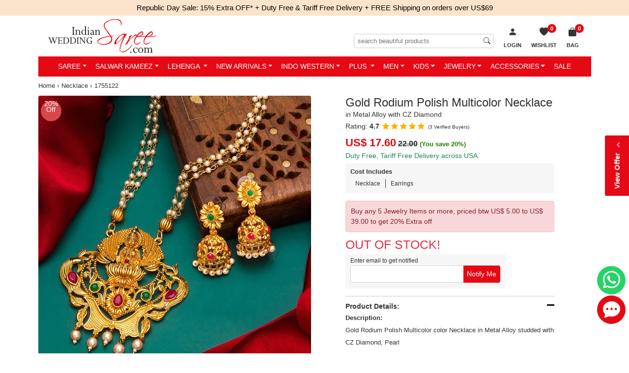

--- FILE ---
content_type: application/javascript; charset=utf-8
request_url: https://images.indianweddingsaree.com/st-v2/st.js
body_size: 53753
content:
(()=>{var n={669:(e,t,n)=>{e.exports=n(609)},448:(e,t,u)=>{"use strict";var f=u(867),d=u(309),p=u(327),h=u(109),v=u(985),m=u(61),y="undefined"!=typeof window&&window.btoa&&window.btoa.bind(window)||u(657);e.exports=function(c){return new Promise(function(t,n){var e,r,i=c.data,o=c.headers,s=(f.isFormData(i)&&delete o["Content-Type"],new XMLHttpRequest),a="onreadystatechange",l=!1;if("undefined"==typeof window||!window.XDomainRequest||"withCredentials"in s||v(c.url)||(s=new window.XDomainRequest,a="onload",l=!0,s.onprogress=function(){},s.ontimeout=function(){}),c.auth&&(e=c.auth.username||"",r=c.auth.password||"",o.Authorization="Basic "+y(e+":"+r)),s.open(c.method.toUpperCase(),p(c.url,c.params,c.paramsSerializer),!0),s.timeout=c.timeout,s[a]=function(){var e;s&&(4===s.readyState||l)&&(0!==s.status||s.responseURL&&0===s.responseURL.indexOf("file:"))&&(e="getAllResponseHeaders"in s?h(s.getAllResponseHeaders()):null,e={data:c.responseType&&"text"!==c.responseType?s.response:s.responseText,status:1223===s.status?204:s.status,statusText:1223===s.status?"No Content":s.statusText,headers:e,config:c,request:s},d(t,n,e),s=null)},s.onerror=function(){n(m("Network Error",c,null,s)),s=null},s.ontimeout=function(){n(m("timeout of "+c.timeout+"ms exceeded",c,"ECONNABORTED",s)),s=null},f.isStandardBrowserEnv()&&(e=u(372),(r=(c.withCredentials||v(c.url))&&c.xsrfCookieName?e.read(c.xsrfCookieName):void 0)&&(o[c.xsrfHeaderName]=r)),"setRequestHeader"in s&&f.forEach(o,function(e,t){void 0===i&&"content-type"===t.toLowerCase()?delete o[t]:s.setRequestHeader(t,e)}),c.withCredentials&&(s.withCredentials=!0),c.responseType)try{s.responseType=c.responseType}catch(e){if("json"!==c.responseType)throw e}"function"==typeof c.onDownloadProgress&&s.addEventListener("progress",c.onDownloadProgress),"function"==typeof c.onUploadProgress&&s.upload&&s.upload.addEventListener("progress",c.onUploadProgress),c.cancelToken&&c.cancelToken.promise.then(function(e){s&&(s.abort(),n(e),s=null)}),void 0===i&&(i=null),s.send(i)})}},609:(e,t,n)=>{"use strict";var r=n(867),i=n(849),o=n(321),s=n(655);function a(e){var e=new o(e),t=i(o.prototype.request,e);return r.extend(t,o.prototype,e),r.extend(t,e),t}var l=a(s);l.Axios=o,l.create=function(e){return a(r.merge(s,e))},l.Cancel=n(263),l.CancelToken=n(972),l.isCancel=n(502),l.all=function(e){return Promise.all(e)},l.spread=n(713),e.exports=l,e.exports.default=l},263:e=>{"use strict";function t(e){this.message=e}t.prototype.toString=function(){return"Cancel"+(this.message?": "+this.message:"")},t.prototype.__CANCEL__=!0,e.exports=t},972:(e,t,n)=>{"use strict";var r=n(263);function i(e){if("function"!=typeof e)throw new TypeError("executor must be a function.");this.promise=new Promise(function(e){t=e});var t,n=this;e(function(e){n.reason||(n.reason=new r(e),t(n.reason))})}i.prototype.throwIfRequested=function(){if(this.reason)throw this.reason},i.source=function(){var t;return{token:new i(function(e){t=e}),cancel:t}},e.exports=i},502:e=>{"use strict";e.exports=function(e){return!(!e||!e.__CANCEL__)}},321:(e,t,n)=>{"use strict";var r=n(655),i=n(867),o=n(782),s=n(572);function a(e){this.defaults=e,this.interceptors={request:new o,response:new o}}a.prototype.request=function(e){"string"==typeof e&&(e=i.merge({url:arguments[0]},arguments[1])),(e=i.merge(r,{method:"get"},this.defaults,e)).method=e.method.toLowerCase();var t=[s,void 0],n=Promise.resolve(e);for(this.interceptors.request.forEach(function(e){t.unshift(e.fulfilled,e.rejected)}),this.interceptors.response.forEach(function(e){t.push(e.fulfilled,e.rejected)});t.length;)n=n.then(t.shift(),t.shift());return n},i.forEach(["delete","get","head","options"],function(n){a.prototype[n]=function(e,t){return this.request(i.merge(t||{},{method:n,url:e}))}}),i.forEach(["post","put","patch"],function(r){a.prototype[r]=function(e,t,n){return this.request(i.merge(n||{},{method:r,url:e,data:t}))}}),e.exports=a},782:(e,t,n)=>{"use strict";var r=n(867);function i(){this.handlers=[]}i.prototype.use=function(e,t){return this.handlers.push({fulfilled:e,rejected:t}),this.handlers.length-1},i.prototype.eject=function(e){this.handlers[e]&&(this.handlers[e]=null)},i.prototype.forEach=function(t){r.forEach(this.handlers,function(e){null!==e&&t(e)})},e.exports=i},61:(e,t,n)=>{"use strict";var o=n(481);e.exports=function(e,t,n,r,i){e=new Error(e);return o(e,t,n,r,i)}},572:(e,t,n)=>{"use strict";var r=n(867),i=n(527),o=n(502),s=n(655),a=n(793),l=n(303);function c(e){e.cancelToken&&e.cancelToken.throwIfRequested()}e.exports=function(t){return c(t),t.baseURL&&!a(t.url)&&(t.url=l(t.baseURL,t.url)),t.headers=t.headers||{},t.data=i(t.data,t.headers,t.transformRequest),t.headers=r.merge(t.headers.common||{},t.headers[t.method]||{},t.headers||{}),r.forEach(["delete","get","head","post","put","patch","common"],function(e){delete t.headers[e]}),(t.adapter||s.adapter)(t).then(function(e){return c(t),e.data=i(e.data,e.headers,t.transformResponse),e},function(e){return o(e)||(c(t),e&&e.response&&(e.response.data=i(e.response.data,e.response.headers,t.transformResponse))),Promise.reject(e)})}},481:e=>{"use strict";e.exports=function(e,t,n,r,i){return e.config=t,n&&(e.code=n),e.request=r,e.response=i,e}},309:(e,t,n)=>{"use strict";var i=n(61);e.exports=function(e,t,n){var r=n.config.validateStatus;n.status&&r&&!r(n.status)?t(i("Request failed with status code "+n.status,n.config,null,n.request,n)):e(n)}},527:(e,t,n)=>{"use strict";var r=n(867);e.exports=function(t,n,e){return r.forEach(e,function(e){t=e(t,n)}),t}},655:(e,t,n)=>{"use strict";var r=n(867),i=n(16),o={"Content-Type":"application/x-www-form-urlencoded"};function s(e,t){!r.isUndefined(e)&&r.isUndefined(e["Content-Type"])&&(e["Content-Type"]=t)}var a,l={adapter:a="undefined"==typeof XMLHttpRequest&&"undefined"==typeof process?a:n(448),transformRequest:[function(e,t){return i(t,"Content-Type"),r.isFormData(e)||r.isArrayBuffer(e)||r.isBuffer(e)||r.isStream(e)||r.isFile(e)||r.isBlob(e)?e:r.isArrayBufferView(e)?e.buffer:r.isURLSearchParams(e)?(s(t,"application/x-www-form-urlencoded;charset=utf-8"),e.toString()):r.isObject(e)?(s(t,"application/json;charset=utf-8"),JSON.stringify(e)):e}],transformResponse:[function(e){if("string"==typeof e)try{e=JSON.parse(e)}catch(e){}return e}],timeout:0,xsrfCookieName:"XSRF-TOKEN",xsrfHeaderName:"X-XSRF-TOKEN",maxContentLength:-1,validateStatus:function(e){return 200<=e&&e<300},headers:{common:{Accept:"application/json, text/plain, */*"}}};r.forEach(["delete","get","head"],function(e){l.headers[e]={}}),r.forEach(["post","put","patch"],function(e){l.headers[e]=r.merge(o)}),e.exports=l},849:e=>{"use strict";e.exports=function(n,r){return function(){for(var e=new Array(arguments.length),t=0;t<e.length;t++)e[t]=arguments[t];return n.apply(r,e)}}},657:e=>{"use strict";function a(){this.message="String contains an invalid character"}(a.prototype=new Error).code=5,a.prototype.name="InvalidCharacterError",e.exports=function(e){for(var t,n,r=String(e),i="",o=0,s="ABCDEFGHIJKLMNOPQRSTUVWXYZabcdefghijklmnopqrstuvwxyz0123456789+/=";r.charAt(0|o)||(s="=",o%1);i+=s.charAt(63&t>>8-o%1*8)){if(255<(n=r.charCodeAt(o+=.75)))throw new a;t=t<<8|n}return i}},327:(e,t,n)=>{"use strict";var i=n(867);function o(e){return encodeURIComponent(e).replace(/%40/gi,"@").replace(/%3A/gi,":").replace(/%24/g,"$").replace(/%2C/gi,",").replace(/%20/g,"+").replace(/%5B/gi,"[").replace(/%5D/gi,"]")}e.exports=function(e,t,n){var r;return!t||(n=n?n(t):i.isURLSearchParams(t)?t.toString():(r=[],i.forEach(t,function(e,t){null!=e&&(i.isArray(e)?t+="[]":e=[e],i.forEach(e,function(e){i.isDate(e)?e=e.toISOString():i.isObject(e)&&(e=JSON.stringify(e)),r.push(o(t)+"="+o(e))}))}),r.join("&")))&&(e+=(-1===e.indexOf("?")?"?":"&")+n),e}},303:e=>{"use strict";e.exports=function(e,t){return t?e.replace(/\/+$/,"")+"/"+t.replace(/^\/+/,""):e}},372:(e,t,n)=>{"use strict";var a=n(867);e.exports=a.isStandardBrowserEnv()?{write:function(e,t,n,r,i,o){var s=[];s.push(e+"="+encodeURIComponent(t)),a.isNumber(n)&&s.push("expires="+new Date(n).toGMTString()),a.isString(r)&&s.push("path="+r),a.isString(i)&&s.push("domain="+i),!0===o&&s.push("secure"),document.cookie=s.join("; ")},read:function(e){e=document.cookie.match(new RegExp("(^|;\\s*)("+e+")=([^;]*)"));return e?decodeURIComponent(e[3]):null},remove:function(e){this.write(e,"",Date.now()-864e5)}}:{write:function(){},read:function(){return null},remove:function(){}}},793:e=>{"use strict";e.exports=function(e){return/^([a-z][a-z\d\+\-\.]*:)?\/\//i.test(e)}},985:(e,t,n)=>{"use strict";var r,i,o,s=n(867);function a(e){return i&&(o.setAttribute("href",e),e=o.href),o.setAttribute("href",e),{href:o.href,protocol:o.protocol?o.protocol.replace(/:$/,""):"",host:o.host,search:o.search?o.search.replace(/^\?/,""):"",hash:o.hash?o.hash.replace(/^#/,""):"",hostname:o.hostname,port:o.port,pathname:"/"===o.pathname.charAt(0)?o.pathname:"/"+o.pathname}}e.exports=s.isStandardBrowserEnv()?(i=/(msie|trident)/i.test(navigator.userAgent),o=document.createElement("a"),r=a(window.location.href),function(e){e=s.isString(e)?a(e):e;return e.protocol===r.protocol&&e.host===r.host}):function(){return!0}},16:(e,t,n)=>{"use strict";var i=n(867);e.exports=function(n,r){i.forEach(n,function(e,t){t!==r&&t.toUpperCase()===r.toUpperCase()&&(n[r]=e,delete n[t])})}},109:(e,t,n)=>{"use strict";var i=n(867),o=["age","authorization","content-length","content-type","etag","expires","from","host","if-modified-since","if-unmodified-since","last-modified","location","max-forwards","proxy-authorization","referer","retry-after","user-agent"];e.exports=function(e){var t,n,r={};return e&&i.forEach(e.split("\n"),function(e){n=e.indexOf(":"),t=i.trim(e.substr(0,n)).toLowerCase(),n=i.trim(e.substr(n+1)),!t||r[t]&&0<=o.indexOf(t)||(r[t]="set-cookie"===t?(r[t]||[]).concat([n]):r[t]?r[t]+", "+n:n)}),r}},713:e=>{"use strict";e.exports=function(t){return function(e){return t.apply(null,e)}}},867:(e,t,n)=>{"use strict";var i=n(849),n=n(738),r=Object.prototype.toString;function o(e){return"[object Array]"===r.call(e)}function s(e){return null!==e&&"object"==typeof e}function a(e){return"[object Function]"===r.call(e)}function l(e,t){if(null!=e)if(o(e="object"!=typeof e?[e]:e))for(var n=0,r=e.length;n<r;n++)t.call(null,e[n],n,e);else for(var i in e)Object.prototype.hasOwnProperty.call(e,i)&&t.call(null,e[i],i,e)}e.exports={isArray:o,isArrayBuffer:function(e){return"[object ArrayBuffer]"===r.call(e)},isBuffer:n,isFormData:function(e){return"undefined"!=typeof FormData&&e instanceof FormData},isArrayBufferView:function(e){return e="undefined"!=typeof ArrayBuffer&&ArrayBuffer.isView?ArrayBuffer.isView(e):e&&e.buffer&&e.buffer instanceof ArrayBuffer},isString:function(e){return"string"==typeof e},isNumber:function(e){return"number"==typeof e},isObject:s,isUndefined:function(e){return void 0===e},isDate:function(e){return"[object Date]"===r.call(e)},isFile:function(e){return"[object File]"===r.call(e)},isBlob:function(e){return"[object Blob]"===r.call(e)},isFunction:a,isStream:function(e){return s(e)&&a(e.pipe)},isURLSearchParams:function(e){return"undefined"!=typeof URLSearchParams&&e instanceof URLSearchParams},isStandardBrowserEnv:function(){return("undefined"==typeof navigator||"ReactNative"!==navigator.product)&&("undefined"!=typeof window&&"undefined"!=typeof document)},forEach:l,merge:function n(){var r={};function e(e,t){"object"==typeof r[t]&&"object"==typeof e?r[t]=n(r[t],e):r[t]=e}for(var t=0,i=arguments.length;t<i;t++)l(arguments[t],e);return r},extend:function(n,e,r){return l(e,function(e,t){n[t]=r&&"function"==typeof e?i(e,r):e}),n},trim:function(e){return e.replace(/^\s*/,"").replace(/\s*$/,"")}}},259:e=>{function i(e,t){for(var n=0;n<t.length;n++){var r=t[n];r.enumerable=r.enumerable||!1,r.configurable=!0,"value"in r&&(r.writable=!0),Object.defineProperty(e,r.key,r)}}e.exports=function(){function r(e,t,n){if(!(this instanceof r))throw new TypeError("Cannot call a class as a function");this.tracker=e,this.env=t||"prod",this.trackingID=n;try{"gtag"===this.tracker&&"prod"===this.env&&gtag("config",this.trackingID)}catch(e){}}var e,t,n;return e=r,(t=[{key:"recordQuery",value:function(e){var t="/search?q=".concat(e);try{if("prod"===this.env)switch(this.tracker){case"ga":ga("set","page",t),ga("send","pageview");break;case"gtag":gtag("config",this.trackingID,{page_path:t});break;default:console.log("Invalid Tracker")}else"dev"===this.env&&console.log("Tracker Type: ".concat(this.tracker," & Query Recorded: ").concat(t))}catch(e){console.log("Tracker Type: ".concat(this.tracker," & Query Recorded: ").concat(t))}}},{key:"recordSearchStartEvent",value:function(e){try{if("prod"===this.env)switch(this.tracker){case"ga":ga("send","event","Search Initiated",e,"Search Initiated");break;case"gtag":gtag("event","Search Initiated",{event_category:"SearchTap",event_label:"Search Initiated",event_action:e});break;default:console.log("Invalid Tracker")}else"dev"===this.env&&console.log("Tracker Type: ".concat(this.tracker," & Search Start Recorded"))}catch(e){console.log("Tracker Type: ".concat(this.tracker," & Search Start Recorded"))}}},{key:"recordProductViewedEvent",value:function(t){try{if("prod"===this.env)switch(this.tracker){case"ga":ga("send","event","Product Viewed via SearchTap","click",t);break;case"gtag":gtag("event","Product Viewed via SearchTap",{event_category:"Product Viewed via SearchTap",event_label:t,event_action:"click"});break;default:console.log("Invalid Tracker")}else"dev"===this.env&&console.log("Tracker Type: ".concat(this.tracker," & Product Viewed: ").concat(t))}catch(e){console.log("Tracker Type: ".concat(this.tracker," & Product Viewed: ").concat(t))}}},{key:"recordFilterEvent",value:function(t,n){try{if("prod"===this.env)switch(this.tracker){case"ga":"top"===t.toLowerCase()?ga("send","event","SearchTap Filters","Bubble Filters Selected",n):"left"===t.toLowerCase()&&ga("send","event","SearchTap Filters","Navigation Filters Selected",n);break;case"gtag":"top"===t.toLowerCase()?gtag("event","SearchTap Filters",{event_category:"Bubble Filters Selected",event_label:n,event_action:"click"}):"left"===t.toLowerCase()&&gtag("event","SearchTap Filters",{event_category:"Navigation Filters Selected",event_label:n,event_action:"click"});break;default:console.log("Invalid Tracker")}else"dev"===this.env&&console.log("Tracker Type: ".concat(this.tracker," &  ").concat(t," Filter Recorded: ").concat(n))}catch(e){console.log("Tracker Type: ".concat(this.tracker," &  ").concat(t," Filter Recorded: ").concat(n))}}},{key:"recordSortEvent",value:function(t){try{if("prod"===this.env)switch(this.tracker){case"ga":ga("send","event","SearchTap Sort","select",t);break;case"gtag":gtag("event","SearchTap Sort",{event_category:"SearchTap Sort",event_label:t,event_action:"select"});break;default:console.log("Invalid Tracker")}else"dev"===this.env&&console.log("Tracker Type: ".concat(this.tracker," & Sort Recorded: ").concat(t))}catch(e){console.log("Tracker Type: ".concat(this.tracker," & Sort Recorded: ").concat(t))}}}])&&i(e.prototype,t),n&&i(e,n),r}()},638:(e,t,n)=>{function i(e,t){for(var n=0;n<t.length;n++){var r=t[n];r.enumerable=r.enumerable||!1,r.configurable=!0,"value"in r&&(r.writable=!0),Object.defineProperty(e,r.key,r)}}var o=n(641),a=n(563);e.exports=function(){function t(e){if(!(this instanceof t))throw new TypeError("Cannot call a class as a function");this.baseUrl=e,this.currentUrl=e,this.initiateingURL=location.href}var e,n,r;return e=t,(n=[{key:"add",value:function(){var t=this,n={};this.query&&(n.q=this.query),this.page&&(n.p=this.page),this.skip&&(n.s=this.skip),this.filters&&Object.keys(this.filters).forEach(function(e){n[e]=t.filters[e]}),this.ranges&&Object.keys(this.ranges).forEach(function(e){n[e]=t.ranges[e]}),0<Object.entries(n).length?this.currentUrl=o("".concat(this.baseUrl,"/search"),{queryParams:n}):this.currentUrl=this.initiateingURL}},{key:"getCurrentUrl",value:function(){return this.currentUrl}},{key:"withQuery",value:function(e){return this.query=e,this.add(),this}},{key:"withPage",value:function(e){return this.page=e,this.add(),this}},{key:"withSkip",value:function(e){return this.skip=e,this.add(),this}},{key:"withFilters",value:function(e,t){return this.filters=this.filters||{},this.filters["f.".concat(e)]=t,this.add(),this}},{key:"withRange",value:function(e,t,n){return this.ranges=this.ranges||{},this.ranges["rf.".concat(e)]=t,this.ranges["rt.".concat(e)]=n,this.add(),this}},{key:"clear",value:function(){this.filters={},this.add()}},{key:"absoluteClear",value:function(){return this.query="",this.filters={},this.add(),this}},{key:"parseUrl",value:function(e){var i,o,s=this;return null!=e?((e=e.split("?"))[0],e=e[1],e="?".concat(e),i=a.parse(e),o={query:"",page:"",skip:"",filters:{},ranges:{}},Object.keys(i).forEach(function(e){switch(e){case"q":s.q=i[e],o.query=s.q;break;case"p":s.p=i[e],o.page=s.p;break;case"s":s.s=i[e],o.skip=s.s;break;default:var t,n,r;e.startsWith("f.")&&(t=e.substring(2),s.cat=i[e].split(","),o.filters[t]=s.cat),e.startsWith("rf.")&&(t=e.substring(3),s[t]={from:"",to:""},r=(n=e).replace("rf.","rt."),s[t].from=i[n],s[t].to=i[r],o.ranges[t]=s[t])}}),o):{query:"",page:"",skip:"",filters:{},ranges:{},load:!0}}}])&&i(e.prototype,n),r&&i(e,r),t}()},641:function(r,i){!function(){"use strict";function e(e,t){var n,r,i,o=[],s=!(!t||!t.lowerCase)&&!!t.lowerCase;if(null===e?r="":"object"==typeof e?(r="",t=e):r=e,r&&"/"===r[r.length-1]&&(r=r.slice(0,-1)),t){if(t.path&&(e=String(t.path).trim(),0===(e=s?e.toLowerCase():e).indexOf("/")?r+=e:r+="/"+e),t.queryParams){for(n in t.queryParams)if(t.queryParams.hasOwnProperty(n)&&void 0!==t.queryParams[n])if(t.disableCSV&&Array.isArray(t.queryParams[n])&&t.queryParams[n].length)for(var a=0;a<t.queryParams[n].length;a++)i=encodeURIComponent(String(t.queryParams[n][a]).trim()),o.push(n+"="+i);else i=s?encodeURIComponent(String(t.queryParams[n]).trim().toLowerCase()):encodeURIComponent(String(t.queryParams[n]).trim()),o.push(n+"="+i);r+="?"+o.join("&")}t.hash&&(r+=s?"#"+String(t.hash).trim().toLowerCase():"#"+String(t.hash).trim())}return r}var t=this,n=t.buildUrl;e.noConflict=function(){return t.buildUrl=n,e},(i=r.exports?r.exports=e:i).buildUrl=e}.call(this)},296:e=>{function t(t,n,r){var i,o,s,a,l;function c(){var e=Date.now()-a;e<n&&0<=e?i=setTimeout(c,n-e):(i=null,r||(l=t.apply(s,o),s=o=null))}null==n&&(n=100);function e(){s=this,o=arguments,a=Date.now();var e=r&&!i;return i=i||setTimeout(c,n),e&&(l=t.apply(s,o),s=o=null),l}return e.clear=function(){i&&(clearTimeout(i),i=null)},e.flush=function(){i&&(l=t.apply(s,o),s=o=null,clearTimeout(i),i=null)},e}e.exports=t.debounce=t},20:e=>{"use strict";var t="%[a-f0-9]{2}",i=new RegExp(t,"gi"),c=new RegExp("("+t+")+","gi");function u(t){try{return decodeURIComponent(t)}catch(e){for(var n=t.match(i),r=1;r<n.length;r++)n=(t=function e(t,n){try{return decodeURIComponent(t.join(""))}catch(e){}if(1===t.length)return t;var r=t.slice(0,n=n||1),t=t.slice(n);return Array.prototype.concat.call([],e(r),e(t))}(n,r).join("")).match(i);return t}}e.exports=function(t){if("string"!=typeof t)throw new TypeError("Expected `encodedURI` to be of type `string`, got `"+typeof t+"`");try{return t=t.replace(/\+/g," "),decodeURIComponent(t)}catch(e){for(var n=t,r={"%FE%FF":"��","%FF%FE":"��"},i=c.exec(n);i;){try{r[i[0]]=decodeURIComponent(i[0])}catch(e){var o=u(i[0]);o!==i[0]&&(r[i[0]]=o)}i=c.exec(n)}r["%C2"]="�";for(var s=Object.keys(r),a=0;a<s.length;a++){var l=s[a];n=n.replace(new RegExp(l,"g"),r[l])}return n}}},738:e=>{function n(e){return!!e.constructor&&"function"==typeof e.constructor.isBuffer&&e.constructor.isBuffer(e)}
/*!
 * Determine if an object is a Buffer
 *
 * @author   Feross Aboukhadijeh <https://feross.org>
 * @license  MIT
 */
e.exports=function(e){return null!=e&&(n(e)||"function"==typeof(t=e).readFloatLE&&"function"==typeof t.slice&&n(t.slice(0,0))||!!e._isBuffer);var t}},808:(e,t,n)=>{var r,i;
/*!
 * JavaScript Cookie v2.2.0
 * https://github.com/js-cookie/js-cookie
 *
 * Copyright 2006, 2015 Klaus Hartl & Fagner Brack
 * Released under the MIT license
 */void 0!==(n="function"==typeof(r=i=function(){function v(){for(var e=0,t={};e<arguments.length;e++){var n,r=arguments[e];for(n in r)t[n]=r[n]}return t}return function e(p){function h(e,t,n){var r,i;if("undefined"!=typeof document){if(1<arguments.length){"number"==typeof(n=v({path:"/"},h.defaults,n)).expires&&((i=new Date).setMilliseconds(i.getMilliseconds()+864e5*n.expires),n.expires=i),n.expires=n.expires?n.expires.toUTCString():"";try{r=JSON.stringify(t),/^[\{\[]/.test(r)&&(t=r)}catch(e){}t=p.write?p.write(t,e):encodeURIComponent(String(t)).replace(/%(23|24|26|2B|3A|3C|3E|3D|2F|3F|40|5B|5D|5E|60|7B|7D|7C)/g,decodeURIComponent),e=(e=(e=encodeURIComponent(String(e))).replace(/%(23|24|26|2B|5E|60|7C)/g,decodeURIComponent)).replace(/[\(\)]/g,escape);var o,s="";for(o in n)n[o]&&(s+="; "+o,!0!==n[o]&&(s+="="+n[o]));return document.cookie=e+"="+t+s}e||(r={});for(var a=document.cookie?document.cookie.split("; "):[],l=/(%[0-9A-Z]{2})+/g,c=0;c<a.length;c++){var u=a[c].split("="),f=u.slice(1).join("=");this.json||'"'!==f.charAt(0)||(f=f.slice(1,-1));try{var d=u[0].replace(l,decodeURIComponent),f=p.read?p.read(f,d):p(f,d)||f.replace(l,decodeURIComponent);if(this.json)try{f=JSON.parse(f)}catch(e){}if(e===d){r=f;break}e||(r[d]=f)}catch(e){}}return r}}return(h.set=h).get=function(e){return h.call(h,e)},h.getJSON=function(){return h.apply({json:!0},[].slice.call(arguments))},h.defaults={},h.remove=function(e,t){h(e,"",v(t,{expires:-1}))},h.withConverter=e,h}(function(){})})?r.call(t,n,t,e):r)&&(e.exports=n),e.exports=i()},563:(e,t,n)=>{"use strict";const r=n(610),i=n(20),s=n(500);function o(e,t){return t.encode?(t.strict?r:encodeURIComponent)(e):e}function a(e,t){return t.decode?i(e):e}function l(e){var t=e.indexOf("#");return e=-1!==t?e.slice(0,t):e}function c(e){var t=(e=l(e)).indexOf("?");return-1===t?"":e.slice(t+1)}function u(e,n){const r=function(e){let r;switch(e.arrayFormat){case"index":return(e,t,n)=>{r=/\[(\d*)\]$/.exec(e),e=e.replace(/\[\d*\]$/,""),r?(void 0===n[e]&&(n[e]={}),n[e][r[1]]=t):n[e]=t};case"bracket":return(e,t,n)=>{r=/(\[\])$/.exec(e),e=e.replace(/\[\]$/,""),r?void 0===n[e]?n[e]=[t]:n[e]=[].concat(n[e],t):n[e]=t};case"comma":return(e,t,n)=>{t="string"==typeof t&&-1<t.split("").indexOf(",")?t.split(","):t;n[e]=t};default:return(e,t,n)=>{void 0===n[e]?n[e]=t:n[e]=[].concat(n[e],t)}}}(n=Object.assign({decode:!0,arrayFormat:"none"},n)),i=Object.create(null);if("string"!=typeof e)return i;if(!(e=e.trim().replace(/^[?#&]/,"")))return i;for(const o of e.split("&")){let[e,t]=s(o.replace(/\+/g," "),"=");t=void 0===t?null:a(t,n),r(a(e,n),t,i)}return Object.keys(i).sort().reduce((e,t)=>{var n=i[t];return Boolean(n)&&"object"==typeof n&&!Array.isArray(n)?e[t]=function e(t){return Array.isArray(t)?t.sort():"object"==typeof t?e(Object.keys(t)).sort((e,t)=>Number(e)-Number(t)).map(e=>t[e]):t}(n):e[t]=n,e},Object.create(null))}t.extract=c,t.parse=u,t.stringify=(n,r)=>{if(!n)return"";const i=function(i){switch(i.arrayFormat){case"index":return r=>(e,t)=>{const n=e.length;return void 0===t?e:null===t?[...e,[o(r,i),"[",n,"]"].join("")]:[...e,[o(r,i),"[",o(n,i),"]=",o(t,i)].join("")]};case"bracket":return n=>(e,t)=>void 0===t?e:null===t?[...e,[o(n,i),"[]"].join("")]:[...e,[o(n,i),"[]=",o(t,i)].join("")];case"comma":return r=>(e,t,n)=>null==t||0===t.length?e:0===n?[[o(r,i),"=",o(t,i)].join("")]:[[e,o(t,i)].join(",")];default:return n=>(e,t)=>void 0===t?e:null===t?[...e,o(n,i)]:[...e,[o(n,i),"=",o(t,i)].join("")]}}(r=Object.assign({encode:!0,strict:!0,arrayFormat:"none"},r)),e=Object.keys(n);return!1!==r.sort&&e.sort(r.sort),e.map(e=>{const t=n[e];return void 0===t?"":null===t?o(e,r):Array.isArray(t)?t.reduce(i(e),[]).join("&"):o(e,r)+"="+o(t,r)}).filter(e=>0<e.length).join("&")},t.parseUrl=(e,t)=>({url:l(e).split("?")[0]||"",query:u(c(e),t)})},500:e=>{"use strict";e.exports=(e,t)=>{if("string"!=typeof e||"string"!=typeof t)throw new TypeError("Expected the arguments to be of type `string`");if(""===t)return[e];var n=e.indexOf(t);return-1===n?[e]:[e.slice(0,n),e.slice(n+t.length)]}},610:e=>{"use strict";e.exports=e=>encodeURIComponent(e).replace(/[!'()*]/g,e=>"%"+e.charCodeAt(0).toString(16).toUpperCase())},26:function(e){e.exports=function(){"use strict";var o="@@InfiniteScroll",d=function e(t,n){var r,i,o,s,a;var l=function e(){t.apply(s,a);i=r};return function(){s=this;a=arguments;r=Date.now();if(o){clearTimeout(o);o=null}if(i){var e=n-(r-i);if(e<0)l();else o=setTimeout(function(){l()},e)}else l()}},c=function e(t){if(t===window)return Math.max(window.pageYOffset||0,document.documentElement.scrollTop);return t.scrollTop},i=document.defaultView.getComputedStyle,p=function e(t){var n=t;while(n&&n.tagName!=="HTML"&&n.tagName!=="BODY"&&n.nodeType===1){var r=i(n).overflowY;if(r==="scroll"||r==="auto")return n;n=n.parentNode}return window},u=function e(t){if(t===window)return document.documentElement.clientHeight;return t.clientHeight},f=function e(t){if(t===window)return c(window);return t.getBoundingClientRect().top+c(window)},s=function e(t){var n=t.parentNode;while(n){if(n.tagName==="HTML")return true;if(n.nodeType===11)return false;n=n.parentNode}return false},a=function e(){if(this.binded)return;this.binded=true;var t=this;var n=t.el;var r=n.getAttribute("infinite-scroll-throttle-delay");var i=200;if(r){i=Number(t.vm[r]||r);if(isNaN(i)||i<0)i=200}t.throttleDelay=i;t.scrollEventTarget=p(n);t.scrollListener=d(h.bind(t),t.throttleDelay);t.scrollEventTarget.addEventListener("scroll",t.scrollListener);this.vm.$on("hook:beforeDestroy",function(){t.scrollEventTarget.removeEventListener("scroll",t.scrollListener)});var o=n.getAttribute("infinite-scroll-disabled");var s=false;if(o){this.vm.$watch(o,function(e){t.disabled=e;if(!e&&t.immediateCheck)h.call(t)});s=Boolean(t.vm[o])}t.disabled=s;var a=n.getAttribute("infinite-scroll-distance");var l=0;if(a){l=Number(t.vm[a]||a);if(isNaN(l))l=0}t.distance=l;var c=n.getAttribute("infinite-scroll-immediate-check");var u=true;if(c)u=Boolean(t.vm[c]);t.immediateCheck=u;if(u)h.call(t);var f=n.getAttribute("infinite-scroll-listen-for-event");if(f)t.vm.$on(f,function(){h.call(t)})},h=function e(t){var n=this.scrollEventTarget;var r=this.el;var i=this.distance;if(t!==true&&this.disabled)return;var o=c(n);var s=o+u(n);var a=false;if(n===r)a=n.scrollHeight-s<=i;else{var l=f(r)-f(n)+r.offsetHeight+o;a=s+i>=l}if(a&&this.expression)this.expression()},n={bind:function e(t,n,r){t[o]={el:t,vm:r.context,expression:n.value};var i=arguments;t[o].vm.$on("hook:mounted",function(){t[o].vm.$nextTick(function(){if(s(t))a.call(t[o],i);t[o].bindTryCount=0;var e=function e(){if(t[o].bindTryCount>10)return;t[o].bindTryCount++;if(s(t))a.call(t[o],i);else setTimeout(e,50)};e()})})},unbind:function e(t){if(t&&t[o]&&t[o].scrollEventTarget)t[o].scrollEventTarget.removeEventListener("scroll",t[o].scrollListener)}},e=function e(t){t.directive("InfiniteScroll",n)};if(window.Vue){window.infiniteScroll=n;Vue.use(e)}return n.install=e,n}()},246:function(e){function r(e){if(i[e])return i[e].exports;var t=i[e]={i:e,l:!1,exports:{}};return n[e].call(t.exports,t,t.exports,r),t.l=!0,t.exports}var n,i;e.exports=(n=[function(e,t,n){n(7);n=n(5)(n(1),n(6),null,null);e.exports=n.exports},function(e,t,n){"use strict";Object.defineProperty(t,"__esModule",{value:!0});r="undefined"!=typeof window&&window.devicePixelRatio||1;var r,o=function(e){return Math.round(e*r)/r};t.default={name:"VueSliderComponent",props:{width:{type:[Number,String],default:"auto"},height:{type:[Number,String],default:6},data:{type:Array,default:null},dotSize:{type:Number,default:16},dotWidth:{type:Number,required:!1},dotHeight:{type:Number,required:!1},min:{type:Number,default:0},max:{type:Number,default:100},interval:{type:Number,default:1},show:{type:Boolean,default:!0},disabled:{type:Boolean,default:!1},piecewise:{type:Boolean,default:!1},tooltip:{type:[String,Boolean],default:"always"},eventType:{type:String,default:"auto"},direction:{type:String,default:"horizontal"},reverse:{type:Boolean,default:!1},lazy:{type:Boolean,default:!1},clickable:{type:Boolean,default:!0},speed:{type:Number,default:.5},realTime:{type:Boolean,default:!1},stopPropagation:{type:Boolean,default:!1},value:{type:[String,Number,Array,Object],default:0},piecewiseLabel:{type:Boolean,default:!1},debug:{type:Boolean,default:!0},fixed:{type:Boolean,default:!1},processDragable:{type:Boolean,default:!1},useKeyboard:{type:Boolean,default:!1},actionsKeyboard:{type:Array,default:function(){return[function(e){return e-1},function(e){return e+1}]}},sliderStyle:[Array,Object,Function],focusStyle:[Array,Object,Function],tooltipDir:[Array,String],formatter:[String,Function],piecewiseStyle:Object,piecewiseActiveStyle:Object,processStyle:Object,bgStyle:Object,tooltipStyle:[Array,Object,Function],labelStyle:Object,labelActiveStyle:Object},data:function(){return{flag:!1,keydownFlag:null,focusFlag:!1,processFlag:!1,processSign:null,size:0,fixedValue:0,focusSlider:0,currentValue:0,currentSlider:0,isComponentExists:!0}},computed:{dotWidthVal:function(){return"number"==typeof this.dotWidth?this.dotWidth:this.dotSize},dotHeightVal:function(){return"number"==typeof this.dotHeight?this.dotHeight:this.dotSize},flowDirection:function(){return"vue-slider-"+this.direction+(this.reverse?"-reverse":"")},tooltipDirection:function(){var e=this.tooltipDir||("vertical"===this.direction?"left":"top");return Array.isArray(e)?this.isRange?e:e[1]:this.isRange?[e,e]:e},tooltipStatus:function(){return"hover"===this.tooltip&&this.flag?"vue-slider-always":this.tooltip?"vue-slider-"+this.tooltip:""},tooltipClass:function(){return["vue-slider-tooltip-"+this.tooltipDirection,"vue-slider-tooltip"]},isDisabled:function(){return"none"===this.eventType||this.disabled},disabledClass:function(){return this.disabled?"vue-slider-disabled":""},stateClass:function(){return{"vue-slider-state-process-drag":this.processFlag,"vue-slider-state-drag":this.flag&&!this.processFlag&&!this.keydownFlag,"vue-slider-state-focus":this.focusFlag}},isRange:function(){return Array.isArray(this.value)},slider:function(){return this.isRange?[this.$refs.dot0,this.$refs.dot1]:this.$refs.dot},minimum:function(){return this.data?0:this.min},val:{get:function(){return this.data?this.isRange?[this.data[this.currentValue[0]],this.data[this.currentValue[1]]]:this.data[this.currentValue]:this.currentValue},set:function(e){var t,n;this.data?this.isRange?(n=this.data.indexOf(e[0]),t=this.data.indexOf(e[1]),-1<n&&-1<t&&(this.currentValue=[n,t])):-1<(n=this.data.indexOf(e))&&(this.currentValue=n):this.currentValue=e}},currentIndex:function(){return this.isRange?this.data?this.currentValue:[this.getIndexByValue(this.currentValue[0]),this.getIndexByValue(this.currentValue[1])]:this.getIndexByValue(this.currentValue)},indexRange:function(){return this.isRange?this.currentIndex:[0,this.currentIndex]},maximum:function(){return this.data?this.data.length-1:this.max},multiple:function(){var e=(""+this.interval).split(".")[1];return e?Math.pow(10,e.length):1},spacing:function(){return this.data?1:this.interval},total:function(){return this.data?this.data.length-1:(Math.floor((this.maximum-this.minimum)*this.multiple)%(this.interval*this.multiple)!=0&&this.printError("Prop[interval] is illegal, Please make sure that the interval can be divisible"),(this.maximum-this.minimum)/this.interval)},gap:function(){return this.size/this.total},position:function(){return this.isRange?[(this.currentValue[0]-this.minimum)/this.spacing*this.gap,(this.currentValue[1]-this.minimum)/this.spacing*this.gap]:(this.currentValue-this.minimum)/this.spacing*this.gap},limit:function(){return this.isRange?this.fixed?[[0,(this.maximum-this.fixedValue*this.spacing)/this.spacing*this.gap],[(this.minimum+this.fixedValue*this.spacing)/this.spacing*this.gap,this.size]]:[[0,this.position[1]],[this.position[0],this.size]]:[0,this.size]},valueLimit:function(){return this.isRange?this.fixed?[[this.minimum,this.maximum-this.fixedValue*this.spacing],[this.minimum+this.fixedValue*this.spacing,this.maximum]]:[[this.minimum,this.currentValue[1]],[this.currentValue[0],this.maximum]]:[this.minimum,this.maximum]},idleSlider:function(){return 0===this.currentSlider?1:0},wrapStyles:function(){return"vertical"===this.direction?{height:"number"==typeof this.height?this.height+"px":this.height,padding:this.dotHeightVal/2+"px "+this.dotWidthVal/2+"px"}:{width:"number"==typeof this.width?this.width+"px":this.width,padding:this.dotHeightVal/2+"px "+this.dotWidthVal/2+"px"}},sliderStyles:function(){return Array.isArray(this.sliderStyle)?this.isRange?this.sliderStyle:this.sliderStyle[1]:"function"==typeof this.sliderStyle?this.sliderStyle(this.val,this.currentIndex):this.isRange?[this.sliderStyle,this.sliderStyle]:this.sliderStyle},focusStyles:function(){return Array.isArray(this.focusStyle)?this.isRange?this.focusStyle:this.focusStyle[1]:"function"==typeof this.focusStyle?this.focusStyle(this.val,this.currentIndex):this.isRange?[this.focusStyle,this.focusStyle]:this.focusStyle},tooltipStyles:function(){return Array.isArray(this.tooltipStyle)?this.isRange?this.tooltipStyle:this.tooltipStyle[1]:"function"==typeof this.tooltipStyle?this.tooltipStyle(this.val,this.currentIndex):this.isRange?[this.tooltipStyle,this.tooltipStyle]:this.tooltipStyle},elemStyles:function(){return"vertical"===this.direction?{width:this.width+"px",height:"100%"}:{height:this.height+"px"}},dotStyles:function(){return"vertical"===this.direction?{width:this.dotWidthVal+"px",height:this.dotHeightVal+"px",left:-(this.dotWidthVal-this.width)/2+"px"}:{width:this.dotWidthVal+"px",height:this.dotHeightVal+"px",top:-(this.dotHeightVal-this.height)/2+"px"}},piecewiseDotStyle:function(){return"vertical"===this.direction?{width:this.width+"px",height:this.width+"px"}:{width:this.height+"px",height:this.height+"px"}},piecewiseDotWrap:function(){if(!this.piecewise&&!this.piecewiseLabel)return!1;for(var e=[],t=0;t<=this.total;t++){var n="vertical"===this.direction?{bottom:this.gap*t-this.width/2+"px",left:0}:{left:this.gap*t-this.height/2+"px",top:0},r=this.reverse?this.total-t:t,i=this.data?this.data[r]:this.spacing*r+this.min;e.push({style:n,label:this.formatter?this.formatting(i):i,inRange:r>=this.indexRange[0]&&r<=this.indexRange[1]})}return e}},watch:{value:function(e){this.flag||this.setValue(e,!0)},max:function(e){if(e<this.min)return this.printError("The maximum value can not be less than the minimum value.");e=this.limitValue(this.val);this.setValue(e),this.refresh()},min:function(e){if(e>this.max)return this.printError("The minimum value can not be greater than the maximum value.");e=this.limitValue(this.val);this.setValue(e),this.refresh()},show:function(e){var t=this;e&&!this.size&&this.$nextTick(function(){t.refresh()})},fixed:function(){this.computedFixedValue()}},methods:{bindEvents:function(){document.addEventListener("touchmove",this.moving,{passive:!1}),document.addEventListener("touchend",this.moveEnd,{passive:!1}),document.addEventListener("mousedown",this.blurSlider),document.addEventListener("mousemove",this.moving),document.addEventListener("mouseup",this.moveEnd),document.addEventListener("mouseleave",this.moveEnd),document.addEventListener("keydown",this.handleKeydown),document.addEventListener("keyup",this.handleKeyup),window.addEventListener("resize",this.refresh)},unbindEvents:function(){document.removeEventListener("touchmove",this.moving),document.removeEventListener("touchend",this.moveEnd),document.removeEventListener("mousedown",this.blurSlider),document.removeEventListener("mousemove",this.moving),document.removeEventListener("mouseup",this.moveEnd),document.removeEventListener("mouseleave",this.moveEnd),document.removeEventListener("keydown",this.handleKeydown),document.removeEventListener("keyup",this.handleKeyup),window.removeEventListener("resize",this.refresh)},handleKeydown:function(e){if(!this.useKeyboard||!this.focusFlag)return!1;switch(e.keyCode){case 37:case 40:e.preventDefault(),this.keydownFlag=!0,this.flag=!0,this.changeFocusSlider(this.actionsKeyboard[0]);break;case 38:case 39:e.preventDefault(),this.keydownFlag=!0,this.flag=!0,this.changeFocusSlider(this.actionsKeyboard[1])}},handleKeyup:function(){this.keydownFlag&&(this.keydownFlag=!1,this.flag=!1)},changeFocusSlider:function(r){var e,i=this;this.isRange?((e=this.currentIndex.map(function(e,t){if(t===i.focusSlider||i.fixed){var n=r(e),t=i.fixed?i.valueLimit[t]:[i.minimum,i.maximum];if(n<=t[1]&&n>=t[0])return n}return e}))[0]>e[1]&&(this.focusSlider=0===this.focusSlider?1:0,e=e.reverse()),this.setIndex(e)):this.setIndex(r(this.currentIndex))},blurSlider:function(e){var t=this.isRange?this.$refs["dot"+this.focusSlider]:this.$refs.dot;if(!t||t===e.target)return!1;this.focusFlag=!1},formatting:function(e){return"string"==typeof this.formatter?this.formatter.replace(/\{value\}/,e):this.formatter(e)},getPos:function(e){return this.realTime&&this.getStaticData(),"vertical"===this.direction?this.reverse?e.pageY-this.offset:this.size-(e.pageY-this.offset):this.reverse?this.size-(e.clientX-this.offset):e.clientX-this.offset},processClick:function(e){this.fixed&&e.stopPropagation()},wrapClick:function(e){if(this.isDisabled||!this.clickable||this.processFlag)return!1;e=this.getPos(e);this.isRange&&(this.currentSlider=e>(this.position[1]-this.position[0])/2+this.position[0]?1:0),this.setValueOnPos(e)},moveStart:function(e){var t=1<arguments.length&&void 0!==arguments[1]?arguments[1]:0,n=arguments[2];if(this.isDisabled)return!1;if(this.stopPropagation&&e.stopPropagation(),this.isRange&&(this.currentSlider=t,n)){if(!this.processDragable)return!1;this.processFlag=!0,this.processSign={pos:this.position,start:this.getPos(e.targetTouches&&e.targetTouches[0]?e.targetTouches[0]:e)}}!n&&this.useKeyboard&&(this.focusFlag=!0,this.focusSlider=t),this.flag=!0,this.$emit("drag-start",this)},moving:function(e){if(this.stopPropagation&&e.stopPropagation(),!this.flag)return!1;e.preventDefault(),e.targetTouches&&e.targetTouches[0]&&(e=e.targetTouches[0]),this.processFlag?(this.currentSlider=0,this.setValueOnPos(this.processSign.pos[0]+this.getPos(e)-this.processSign.start,!0),this.currentSlider=1,this.setValueOnPos(this.processSign.pos[1]+this.getPos(e)-this.processSign.start,!0)):this.setValueOnPos(this.getPos(e),!0)},moveEnd:function(e){var t=this;if(this.stopPropagation&&e.stopPropagation(),!this.flag)return!1;this.$emit("drag-end",this),this.lazy&&this.isDiff(this.val,this.value)&&this.syncValue(),this.flag=!1,window.setTimeout(function(){t.processFlag=!1},0),this.setPosition()},setValueOnPos:function(e,t){var n,r=this.isRange?this.limit[this.currentSlider]:this.limit,i=this.isRange?this.valueLimit[this.currentSlider]:this.valueLimit;e>=r[0]&&e<=r[1]?(this.setTransform(e),n=this.getValueByIndex(Math.round(e/this.gap)),this.setCurrentValue(n,t),this.isRange&&this.fixed&&(this.setTransform(e+this.fixedValue*this.gap*(0===this.currentSlider?1:-1),!0),this.setCurrentValue(n+this.fixedValue*this.spacing*(0===this.currentSlider?1:-1),t,!0))):e<r[0]?(this.setTransform(r[0]),this.setCurrentValue(i[0]),this.isRange&&this.fixed?(this.setTransform(this.limit[this.idleSlider][0],!0),this.setCurrentValue(this.valueLimit[this.idleSlider][0],t,!0)):this.fixed||1!==this.currentSlider||(this.focusSlider=0,this.currentSlider=0)):(this.setTransform(r[1]),this.setCurrentValue(i[1]),this.isRange&&this.fixed?(this.setTransform(this.limit[this.idleSlider][1],!0),this.setCurrentValue(this.valueLimit[this.idleSlider][1],t,!0)):this.fixed||0!==this.currentSlider||(this.focusSlider=1,this.currentSlider=1))},isDiff:function(e,n){return Object.prototype.toString.call(e)!==Object.prototype.toString.call(n)||(Array.isArray(e)&&e.length===n.length?e.some(function(e,t){return e!==n[t]}):e!==n)},setCurrentValue:function(e,t,n){n=n?this.idleSlider:this.currentSlider;if(e<this.minimum||e>this.maximum)return!1;this.isRange?this.isDiff(this.currentValue[n],e)&&(this.currentValue.splice(n,1,e),this.lazy&&this.flag||this.syncValue()):this.isDiff(this.currentValue,e)&&(this.currentValue=e,this.lazy&&this.flag||this.syncValue()),t||this.setPosition()},getValueByIndex:function(e){return(this.spacing*this.multiple*e+this.minimum*this.multiple)/this.multiple},getIndexByValue:function(e){return(e-this.minimum)*this.multiple/(this.spacing*this.multiple)},setIndex:function(e){var t;Array.isArray(e)&&this.isRange?(t=void 0,t=this.data?[this.data[e[0]],this.data[e[1]]]:[this.getValueByIndex(e[0]),this.getValueByIndex(e[1])],this.setValue(t)):(e=this.getValueByIndex(e),this.isRange&&(this.currentSlider=e>(this.currentValue[1]-this.currentValue[0])/2+this.currentValue[0]?1:0),this.setCurrentValue(e))},setValue:function(e,t,n){var r=this;this.isDiff(this.val,e)&&(e=this.limitValue(e),this.val=this.isRange?e.concat():e,this.computedFixedValue(),this.syncValue(t)),this.$nextTick(function(){return r.setPosition(n)})},computedFixedValue:function(){if(!this.fixed)return this.fixedValue=0,!1;this.fixedValue=this.currentIndex[1]-this.currentIndex[0]},setPosition:function(e){this.flag||this.setTransitionTime(void 0===e?this.speed:e),this.isRange?(this.setTransform(this.position[0],1===this.currentSlider),this.setTransform(this.position[1],0===this.currentSlider)):this.setTransform(this.position),this.flag||this.setTransitionTime(0)},setTransform:function(e,t){var t=t?this.idleSlider:this.currentSlider,n=o(("vertical"===this.direction?this.dotHeightVal/2-e:e-this.dotWidthVal/2)*(this.reverse?-1:1)),n="vertical"===this.direction?"translateY("+n+"px)":"translateX("+n+"px)",r=this.fixed?this.fixedValue*this.gap+"px":(0===t?this.position[1]-e:e-this.position[0])+"px",i=this.fixed?(0===t?e:e-this.fixedValue*this.gap)+"px":(0===t?e:this.position[0])+"px";this.isRange?(this.slider[t].style.transform=n,this.slider[t].style.WebkitTransform=n,this.slider[t].style.msTransform=n,"vertical"===this.direction?(this.$refs.process.style.height=r,this.$refs.process.style[this.reverse?"top":"bottom"]=i):(this.$refs.process.style.width=r,this.$refs.process.style[this.reverse?"right":"left"]=i)):(this.slider.style.transform=n,this.slider.style.WebkitTransform=n,this.slider.style.msTransform=n,"vertical"===this.direction?(this.$refs.process.style.height=e+"px",this.$refs.process.style[this.reverse?"top":"bottom"]=0):(this.$refs.process.style.width=e+"px",this.$refs.process.style[this.reverse?"right":"left"]=0))},setTransitionTime:function(e){if(e||this.$refs.process.offsetWidth,this.isRange){for(var t=0;t<this.slider.length;t++)this.slider[t].style.transitionDuration=e+"s",this.slider[t].style.WebkitTransitionDuration=e+"s";this.$refs.process.style.transitionDuration=e+"s",this.$refs.process.style.WebkitTransitionDuration=e+"s"}else this.slider.style.transitionDuration=e+"s",this.slider.style.WebkitTransitionDuration=e+"s",this.$refs.process.style.transitionDuration=e+"s",this.$refs.process.style.WebkitTransitionDuration=e+"s"},limitValue:function(t){var n=this;if(this.data)return t;function e(e){return e<n.min?(n.printError("The value of the slider is "+t+", the minimum value is "+n.min+", the value of this slider can not be less than the minimum value"),n.min):e>n.max?(n.printError("The value of the slider is "+t+", the maximum value is "+n.max+", the value of this slider can not be greater than the maximum value"),n.max):e}return this.isRange?t.map(e):e(t)},syncValue:function(e){var t=this.isRange?this.val.concat():this.val;this.$emit("input",t),e||this.$emit("callback",t)},getValue:function(){return this.val},getIndex:function(){return this.currentIndex},getStaticData:function(){this.$refs.elem&&(this.size="vertical"===this.direction?this.$refs.elem.offsetHeight:this.$refs.elem.offsetWidth,this.offset="vertical"===this.direction?this.$refs.elem.getBoundingClientRect().top+window.pageYOffset||document.documentElement.scrollTop:this.$refs.elem.getBoundingClientRect().left)},refresh:function(){this.$refs.elem&&(this.getStaticData(),this.computedFixedValue(),this.setPosition())},printError:function(e){this.debug&&console.error("[VueSlider error]: "+e)}},mounted:function(){var e=this;if(this.isComponentExists=!0,"undefined"==typeof window||"undefined"==typeof document)return this.printError("window or document is undefined, can not be initialization.");this.$nextTick(function(){e.isComponentExists&&(e.getStaticData(),e.setValue(e.limitValue(e.value),!0,0),e.bindEvents())})},beforeDestroy:function(){this.isComponentExists=!1,this.unbindEvents()}}},function(e,t,n){"use strict";n=n(0);e.exports=n},function(e,t,n){(e.exports=n(4)()).push([e.i,'.vue-slider-component{position:relative;box-sizing:border-box;-ms-user-select:none;user-select:none;-webkit-user-select:none;-moz-user-select:none;-o-user-select:none}.vue-slider-component.vue-slider-disabled{opacity:.5;cursor:not-allowed}.vue-slider-component.vue-slider-has-label{margin-bottom:15px}.vue-slider-component.vue-slider-disabled .vue-slider-dot{cursor:not-allowed}.vue-slider-component .vue-slider{position:relative;display:block;border-radius:15px;background-color:#ccc}.vue-slider-component .vue-slider:after{content:"";position:absolute;left:0;top:0;width:100%;height:100%;z-index:2}.vue-slider-component .vue-slider-process{position:absolute;border-radius:15px;background-color:#3498db;transition:all 0s;z-index:1}.vue-slider-component .vue-slider-process.vue-slider-process-dragable{cursor:pointer;z-index:3}.vue-slider-component.vue-slider-horizontal .vue-slider-process{width:0;height:100%;top:0;left:0;will-change:width}.vue-slider-component.vue-slider-vertical .vue-slider-process{width:100%;height:0;bottom:0;left:0;will-change:height}.vue-slider-component.vue-slider-horizontal-reverse .vue-slider-process{width:0;height:100%;top:0;right:0}.vue-slider-component.vue-slider-vertical-reverse .vue-slider-process{width:100%;height:0;top:0;left:0}.vue-slider-component .vue-slider-dot{position:absolute;border-radius:50%;background-color:#fff;box-shadow:.5px .5px 2px 1px rgba(0,0,0,.32);transition:all 0s;will-change:transform;cursor:pointer;z-index:4}.vue-slider-component .vue-slider-dot.vue-slider-dot-focus{box-shadow:0 0 2px 1px #3498db}.vue-slider-component.vue-slider-horizontal .vue-slider-dot{left:0}.vue-slider-component.vue-slider-vertical .vue-slider-dot{bottom:0}.vue-slider-component.vue-slider-horizontal-reverse .vue-slider-dot{right:0}.vue-slider-component.vue-slider-vertical-reverse .vue-slider-dot{top:0}.vue-slider-component .vue-slider-tooltip-wrap{display:none;position:absolute;z-index:9}.vue-slider-component .vue-slider-tooltip{display:block;font-size:14px;white-space:nowrap;padding:2px 5px;min-width:20px;text-align:center;color:#fff;border-radius:5px;border:1px solid #3498db;background-color:#3498db}.vue-slider-component .vue-slider-tooltip-wrap.vue-slider-tooltip-top{top:-9px;left:50%;-webkit-transform:translate(-50%,-100%);transform:translate(-50%,-100%)}.vue-slider-component .vue-slider-tooltip-wrap.vue-slider-tooltip-bottom{bottom:-9px;left:50%;-webkit-transform:translate(-50%,100%);transform:translate(-50%,100%)}.vue-slider-component .vue-slider-tooltip-wrap.vue-slider-tooltip-left{top:50%;left:-9px;-webkit-transform:translate(-100%,-50%);transform:translate(-100%,-50%)}.vue-slider-component .vue-slider-tooltip-wrap.vue-slider-tooltip-right{top:50%;right:-9px;-webkit-transform:translate(100%,-50%);transform:translate(100%,-50%)}.vue-slider-component .vue-slider-tooltip-wrap.vue-slider-tooltip-top .vue-slider-tooltip:before{content:"";position:absolute;bottom:-10px;left:50%;width:0;height:0;border:5px solid transparent;border:6px solid transparent\\0;border-top-color:inherit;-webkit-transform:translate(-50%);transform:translate(-50%)}.vue-slider-component .vue-slider-tooltip-wrap.vue-slider-tooltip-bottom .vue-slider-tooltip:before{content:"";position:absolute;top:-10px;left:50%;width:0;height:0;border:5px solid transparent;border:6px solid transparent\\0;border-bottom-color:inherit;-webkit-transform:translate(-50%);transform:translate(-50%)}.vue-slider-component .vue-slider-tooltip-wrap.vue-slider-tooltip-left .vue-slider-tooltip:before{content:"";position:absolute;top:50%;right:-10px;width:0;height:0;border:5px solid transparent;border:6px solid transparent\\0;border-left-color:inherit;-webkit-transform:translateY(-50%);transform:translateY(-50%)}.vue-slider-component .vue-slider-tooltip-wrap.vue-slider-tooltip-right .vue-slider-tooltip:before{content:"";position:absolute;top:50%;left:-10px;width:0;height:0;border:5px solid transparent;border:6px solid transparent\\0;border-right-color:inherit;-webkit-transform:translateY(-50%);transform:translateY(-50%)}.vue-slider-component .vue-slider-dot.vue-slider-hover:hover .vue-slider-tooltip-wrap{display:block}.vue-slider-component .vue-slider-dot.vue-slider-always .vue-slider-tooltip-wrap{display:block!important}.vue-slider-component .vue-slider-piecewise{position:absolute;width:100%;padding:0;margin:0;left:0;top:0;height:100%;list-style:none}.vue-slider-component .vue-slider-piecewise-item{position:absolute;width:8px;height:8px}.vue-slider-component .vue-slider-piecewise-dot{position:absolute;left:50%;top:50%;width:100%;height:100%;display:inline-block;background-color:rgba(0,0,0,.16);border-radius:50%;-webkit-transform:translate(-50%,-50%);transform:translate(-50%,-50%);z-index:2;transition:all .3s}.vue-slider-component .vue-slider-piecewise-item:first-child .vue-slider-piecewise-dot,.vue-slider-component .vue-slider-piecewise-item:last-child .vue-slider-piecewise-dot{visibility:hidden}.vue-slider-component.vue-slider-horizontal-reverse .vue-slider-piecewise-label,.vue-slider-component.vue-slider-horizontal .vue-slider-piecewise-label{position:absolute;display:inline-block;top:100%;left:50%;white-space:nowrap;font-size:12px;color:#333;-webkit-transform:translate(-50%,8px);transform:translate(-50%,8px);visibility:visible}.vue-slider-component.vue-slider-vertical-reverse .vue-slider-piecewise-label,.vue-slider-component.vue-slider-vertical .vue-slider-piecewise-label{position:absolute;display:inline-block;top:50%;left:100%;white-space:nowrap;font-size:12px;color:#333;-webkit-transform:translate(8px,-50%);transform:translate(8px,-50%);visibility:visible}.vue-slider-component .vue-slider-sr-only{clip:rect(1px,1px,1px,1px);height:1px;width:1px;overflow:hidden;position:absolute!important}',""])},function(e,t){e.exports=function(){var s=[];return s.toString=function(){for(var e=[],t=0;t<this.length;t++){var n=this[t];n[2]?e.push("@media "+n[2]+"{"+n[1]+"}"):e.push(n[1])}return e.join("")},s.i=function(e,t){"string"==typeof e&&(e=[[null,e,""]]);for(var n={},r=0;r<this.length;r++){var i=this[r][0];"number"==typeof i&&(n[i]=!0)}for(r=0;r<e.length;r++){var o=e[r];"number"==typeof o[0]&&n[o[0]]||(t&&!o[2]?o[2]=t:t&&(o[2]="("+o[2]+") and ("+t+")"),s.push(o))}},s}},function(e,t){e.exports=function(e,t,n,r){var i,o,s=e=e||{},a=typeof e.default,a="function"==typeof(s="object"!=a&&"function"!=a?s:(i=e).default)?s.options:s;return t&&(a.render=t.render,a.staticRenderFns=t.staticRenderFns),n&&(a._scopeId=n),r&&(o=Object.create(a.computed||null),Object.keys(r).forEach(function(e){var t=r[e];o[e]=function(){return t}}),a.computed=o),{esModule:i,exports:s,options:a}}},function(e,t){e.exports={render:function(){var n=this,e=n.$createElement,r=n._self._c||e;return r("div",{directives:[{name:"show",rawName:"v-show",value:n.show,expression:"show"}],ref:"wrap",class:["vue-slider-component",n.flowDirection,n.disabledClass,n.stateClass,{"vue-slider-has-label":n.piecewiseLabel}],style:n.wrapStyles,on:{click:n.wrapClick}},[r("div",{ref:"elem",staticClass:"vue-slider",style:[n.elemStyles,n.bgStyle],attrs:{"aria-hidden":"true"}},[n.isRange?[r("div",{ref:"dot0",class:[n.tooltipStatus,"vue-slider-dot",{"vue-slider-dot-focus":n.focusFlag&&0===n.focusSlider}],style:[n.dotStyles,n.sliderStyles[0],n.focusFlag&&0===n.focusSlider?n.focusStyles[0]:null],on:{mousedown:function(e){n.moveStart(e,0)},touchstart:function(e){n.moveStart(e,0)}}},[r("span",{class:["vue-slider-tooltip-"+n.tooltipDirection[0],"vue-slider-tooltip-wrap"]},[n._t("tooltip",[r("span",{staticClass:"vue-slider-tooltip",style:n.tooltipStyles[0]},[n._v(n._s(n.formatter?n.formatting(n.val[0]):n.val[0]))])],{value:n.val[0],index:0})],2)]),n._v(" "),r("div",{ref:"dot1",class:[n.tooltipStatus,"vue-slider-dot",{"vue-slider-dot-focus":n.focusFlag&&1===n.focusSlider}],style:[n.dotStyles,n.sliderStyles[1],n.focusFlag&&1===n.focusSlider?n.focusStyles[1]:null],on:{mousedown:function(e){n.moveStart(e,1)},touchstart:function(e){n.moveStart(e,1)}}},[r("span",{class:["vue-slider-tooltip-"+n.tooltipDirection[1],"vue-slider-tooltip-wrap"]},[n._t("tooltip",[r("span",{staticClass:"vue-slider-tooltip",style:n.tooltipStyles[1]},[n._v(n._s(n.formatter?n.formatting(n.val[1]):n.val[1]))])],{value:n.val[1],index:1})],2)])]:[r("div",{ref:"dot",class:[n.tooltipStatus,"vue-slider-dot",{"vue-slider-dot-focus":n.focusFlag&&0===n.focusSlider}],style:[n.dotStyles,n.sliderStyles,n.focusFlag&&0===n.focusSlider?n.focusStyles:null],on:{mousedown:n.moveStart,touchstart:n.moveStart}},[r("span",{class:["vue-slider-tooltip-"+n.tooltipDirection,"vue-slider-tooltip-wrap"]},[n._t("tooltip",[r("span",{staticClass:"vue-slider-tooltip",style:n.tooltipStyles},[n._v(n._s(n.formatter?n.formatting(n.val):n.val))])],{value:n.val})],2)])],n._v(" "),r("ul",{staticClass:"vue-slider-piecewise"},n._l(n.piecewiseDotWrap,function(e,t){return r("li",{key:t,staticClass:"vue-slider-piecewise-item",style:[n.piecewiseDotStyle,e.style]},[n._t("piecewise",[n.piecewise?r("span",{staticClass:"vue-slider-piecewise-dot",style:[n.piecewiseStyle,e.inRange?n.piecewiseActiveStyle:null]}):n._e()],{label:e.label,index:t,first:0===t,last:t===n.piecewiseDotWrap.length-1,active:e.inRange}),n._v(" "),n._t("label",[n.piecewiseLabel?r("span",{staticClass:"vue-slider-piecewise-label",style:[n.labelStyle,e.inRange?n.labelActiveStyle:null]},[n._v("\n            "+n._s(e.label)+"\n          ")]):n._e()],{label:e.label,index:t,first:0===t,last:t===n.piecewiseDotWrap.length-1,active:e.inRange})],2)})),n._v(" "),r("div",{ref:"process",class:["vue-slider-process",{"vue-slider-process-dragable":n.isRange&&n.processDragable}],style:n.processStyle,on:{click:n.processClick,mousedown:function(e){n.moveStart(e,0,!0)},touchstart:function(e){n.moveStart(e,0,!0)}}})],2),n._v(" "),n.isRange||n.data?n._e():r("input",{directives:[{name:"model",rawName:"v-model",value:n.val,expression:"val"}],staticClass:"vue-slider-sr-only",attrs:{type:"range",min:n.min,max:n.max},domProps:{value:n.val},on:{__r:function(e){n.val=e.target.value}}})])},staticRenderFns:[]}},function(e,t,n){var r=n(3);(r="string"==typeof r?[[e.i,r,""]]:r).locals&&(e.exports=r.locals),n(8)("743d98f5",r,!0)},function(e,t,n){function l(e){for(var t=0;t<e.length;t++){var n=e[t],r=u[n.id];if(r){r.refs++;for(var i=0;i<r.parts.length;i++)r.parts[i](n.parts[i]);for(;i<n.parts.length;i++)r.parts.push(s(n.parts[i]));r.parts.length>n.parts.length&&(r.parts.length=n.parts.length)}else{for(var o=[],i=0;i<n.parts.length;i++)o.push(s(n.parts[i]));u[n.id]={id:n.id,refs:1,parts:o}}}}function o(){var e=document.createElement("style");return e.type="text/css",f.appendChild(e),e}function s(t){var e,n,r,i=document.querySelector('style[data-vue-ssr-id~="'+t.id+'"]');if(i){if(h)return v;i.parentNode.removeChild(i)}return r=m?(e=p++,i=d=d||o(),n=a.bind(null,i,e,!1),a.bind(null,i,e,!0)):(i=o(),n=function(e,t){var n=t.css,r=t.media,t=t.sourceMap;if(r&&e.setAttribute("media",r),t&&(n=(n+="\n/*# sourceURL="+t.sources[0]+" */")+"\n/*# sourceMappingURL=data:application/json;base64,"+btoa(unescape(encodeURIComponent(JSON.stringify(t))))+" */"),e.styleSheet)e.styleSheet.cssText=n;else{for(;e.firstChild;)e.removeChild(e.firstChild);e.appendChild(document.createTextNode(n))}}.bind(null,i),function(){i.parentNode.removeChild(i)}),n(t),function(e){e?e.css===t.css&&e.media===t.media&&e.sourceMap===t.sourceMap||n(t=e):r()}}function a(e,t,n,r){var n=n?"":r.css;e.styleSheet?e.styleSheet.cssText=y(t,n):(r=document.createTextNode(n),(n=e.childNodes)[t]&&e.removeChild(n[t]),n.length?e.insertBefore(r,n[t]):e.appendChild(r))}var r="undefined"!=typeof document;if("undefined"!=typeof DEBUG&&DEBUG&&!r)throw new Error("vue-style-loader cannot be used in a non-browser environment. Use { target: 'node' } in your Webpack config to indicate a server-rendering environment.");var i,c=n(9),u={},f=r&&(document.head||document.getElementsByTagName("head")[0]),d=null,p=0,h=!1,v=function(){},m="undefined"!=typeof navigator&&/msie [6-9]\b/.test(navigator.userAgent.toLowerCase()),y=(e.exports=function(s,e,t){h=t;var a=c(s,e);return l(a),function(e){for(var t=[],n=0;n<a.length;n++){var r=a[n];(i=u[r.id]).refs--,t.push(i)}e?l(a=c(s,e)):a=[];for(var i,n=0;n<t.length;n++)if(0===(i=t[n]).refs){for(var o=0;o<i.parts.length;o++)i.parts[o]();delete u[i.id]}}},i=[],function(e,t){return i[e]=t,i.filter(Boolean).join("\n")})},function(e,t){e.exports=function(e,t){for(var n=[],r={},i=0;i<t.length;i++){var o=t[i],s=o[0],o={id:e+":"+i,css:o[1],media:o[2],sourceMap:o[3]};r[s]?r[s].parts.push(o):n.push(r[s]={id:s,parts:[o]})}return n}}],i={},r.m=n,r.c=i,r.i=function(e){return e},r.d=function(e,t,n){r.o(e,t)||Object.defineProperty(e,t,{configurable:!1,enumerable:!0,get:n})},r.n=function(e){var t=e&&e.__esModule?function(){return e.default}:function(){return e};return r.d(t,"a",t),t},r.o=function(e,t){return Object.prototype.hasOwnProperty.call(e,t)},r.p="",r(r.s=2))},934:function(e,t,_a){
/*!
 * Vue.js v2.6.10
 * (c) 2014-2019 Evan You
 * Released under the MIT License.
 */
e.exports=function(){"use strict";var v=Object.freeze({});function I(e){return null==e}function N(e){return null!=e}function A(e){return!0===e}function j(e){return"string"==typeof e||"number"==typeof e||"symbol"==typeof e||"boolean"==typeof e}function L(e){return null!==e&&"object"==typeof e}var R=Object.prototype.toString;function l(e){return"[object Object]"===R.call(e)}function D(e){var t=parseFloat(String(e));return t>=0&&Math.floor(t)===t&&isFinite(e)}function F(e){return N(e)&&"function"==typeof e.then&&"function"==typeof e.catch}function V(e){return null==e?"":Array.isArray(e)||l(e)&&e.toString===R?JSON.stringify(e,null,2):String(e)}function B(e){var t=parseFloat(e);return isNaN(t)?e:t}function i(e,t){for(var n=Object.create(null),r=e.split(","),i=0;i<r.length;i++)n[r[i]]=!0;return t?function(e){return n[e.toLowerCase()]}:function(e){return n[e]}}var U=i("slot,component",!0),q=i("key,ref,slot,slot-scope,is");function f(e,t){if(e.length){var n=e.indexOf(t);if(n>-1)return e.splice(n,1)}}var H=Object.prototype.hasOwnProperty;function u(e,t){return H.call(e,t)}function e(t){var n=Object.create(null);return function(e){return n[e]||(n[e]=t(e))}}var z=/-(\w)/g,d=e(function(e){return e.replace(z,function(e,t){return t?t.toUpperCase():""})}),Q=e(function(e){return e.charAt(0).toUpperCase()+e.slice(1)}),W=/\B([A-Z])/g,K=e(function(e){return e.replace(W,"-$1").toLowerCase()}),J=Function.prototype.bind?function(e,t){return e.bind(t)}:function(n,r){function e(e){var t=arguments.length;return t?t>1?n.apply(r,arguments):n.call(r,e):n.call(r)}return e._length=n.length,e};function G(e,t){t=t||0;for(var n=e.length-t,r=new Array(n);n--;)r[n]=e[n+t];return r}function p(e,t){for(var n in t)e[n]=t[n];return e}function X(e){for(var t={},n=0;n<e.length;n++)e[n]&&p(t,e[n]);return t}function a(e,t,n){}var T=function(e,t,n){return!1},Y=function(e){return e};function Z(t,n){if(t===n)return!0;var e=L(t),r=L(n);if(!e||!r)return!e&&!r&&String(t)===String(n);try{var i=Array.isArray(t),o=Array.isArray(n);if(i&&o)return t.length===n.length&&t.every(function(e,t){return Z(e,n[t])});if(t instanceof Date&&n instanceof Date)return t.getTime()===n.getTime();if(i||o)return!1;var s=Object.keys(t),a=Object.keys(n);return s.length===a.length&&s.every(function(e){return Z(t[e],n[e])})}catch(t){return!1}}function ee(e,t){for(var n=0;n<e.length;n++)if(Z(e[n],t))return n;return-1}function te(e){var t=!1;return function(){t||(t=!0,e.apply(this,arguments))}}var ne="data-server-rendered",re=["component","directive","filter"],ie=["beforeCreate","created","beforeMount","mounted","beforeUpdate","updated","beforeDestroy","destroyed","activated","deactivated","errorCaptured","serverPrefetch"],h={optionMergeStrategies:Object.create(null),silent:!1,productionTip:!1,devtools:!1,performance:!1,errorHandler:null,warnHandler:null,ignoredElements:[],keyCodes:Object.create(null),isReservedTag:T,isReservedAttr:T,isUnknownElement:T,getTagNamespace:a,parsePlatformTagName:Y,mustUseProp:T,async:!0,_lifecycleHooks:ie},oe=/a-zA-Z\u00B7\u00C0-\u00D6\u00D8-\u00F6\u00F8-\u037D\u037F-\u1FFF\u200C-\u200D\u203F-\u2040\u2070-\u218F\u2C00-\u2FEF\u3001-\uD7FF\uF900-\uFDCF\uFDF0-\uFFFD/;function se(e,t,n,r){Object.defineProperty(e,t,{value:n,enumerable:!!r,writable:!0,configurable:!0})}var ae=new RegExp("[^"+oe.source+".$_\\d]"),le,ce="__proto__"in{},r="undefined"!=typeof window,ue="undefined"!=typeof WXEnvironment&&!!WXEnvironment.platform,fe=ue&&WXEnvironment.platform.toLowerCase(),t=r&&window.navigator.userAgent.toLowerCase(),m=t&&/msie|trident/.test(t),de=t&&t.indexOf("msie 9.0")>0,pe=t&&t.indexOf("edge/")>0,he=(t&&t.indexOf("android"),t&&/iphone|ipad|ipod|ios/.test(t)||"ios"===fe),ve=(t&&/chrome\/\d+/.test(t),t&&/phantomjs/.test(t),t&&t.match(/firefox\/(\d+)/)),me={}.watch,ye=!1;if(r)try{var ge={};Object.defineProperty(ge,"passive",{get:function(){ye=!0}}),window.addEventListener("test-passive",null,ge)}catch(v){}var be=function(){return void 0===le&&(le=!r&&!ue&&"undefined"!=typeof _a.g&&(_a.g.process&&"server"===_a.g.process.env.VUE_ENV)),le},we=r&&window.__VUE_DEVTOOLS_GLOBAL_HOOK__;function xe(e){return"function"==typeof e&&/native code/.test(e.toString())}var _e,Se="undefined"!=typeof Symbol&&xe(Symbol)&&"undefined"!=typeof Reflect&&xe(Reflect.ownKeys),_e="undefined"!=typeof Set&&xe(Set)?Set:function(){function e(){this.set=Object.create(null)}return e.prototype.has=function(e){return!0===this.set[e]},e.prototype.add=function(e){this.set[e]=!0},e.prototype.clear=function(){this.set=Object.create(null)},e}(),ke=a,Ce=0,y=function(){this.id=Ce++,this.subs=[]},$e=(y.prototype.addSub=function(e){this.subs.push(e)},y.prototype.removeSub=function(e){f(this.subs,e)},y.prototype.depend=function(){y.target&&y.target.addDep(this)},y.prototype.notify=function(){for(var e=this.subs.slice(),t=0,n=e.length;t<n;t++)e[t].update()},y.target=null,[]);function Te(e){$e.push(e),y.target=e}function Ae(){$e.pop(),y.target=$e[$e.length-1]}var O=function(e,t,n,r,i,o,s,a){this.tag=e,this.data=t,this.children=n,this.text=r,this.elm=i,this.ns=void 0,this.context=o,this.fnContext=void 0,this.fnOptions=void 0,this.fnScopeId=void 0,this.key=t&&t.key,this.componentOptions=s,this.componentInstance=void 0,this.parent=void 0,this.raw=!1,this.isStatic=!1,this.isRootInsert=!0,this.isComment=!1,this.isCloned=!1,this.isOnce=!1,this.asyncFactory=a,this.asyncMeta=void 0,this.isAsyncPlaceholder=!1},Oe={child:{configurable:!0}},Ee=(Oe.child.get=function(){return this.componentInstance},Object.defineProperties(O.prototype,Oe),function(e){void 0===e&&(e="");var t=new O;return t.text=e,t.isComment=!0,t});function je(e){return new O(void 0,void 0,void 0,String(e))}function Re(e){var t=new O(e.tag,e.data,e.children&&e.children.slice(),e.text,e.elm,e.context,e.componentOptions,e.asyncFactory);return t.ns=e.ns,t.isStatic=e.isStatic,t.key=e.key,t.isComment=e.isComment,t.fnContext=e.fnContext,t.fnOptions=e.fnOptions,t.fnScopeId=e.fnScopeId,t.asyncMeta=e.asyncMeta,t.isCloned=!0,t}var De=Array.prototype,Fe=Object.create(De),Ie=(["push","pop","shift","unshift","splice","sort","reverse"].forEach(function(o){var s=De[o];se(Fe,o,function(){for(var e=[],t=arguments.length;t--;)e[t]=arguments[t];var n,r=s.apply(this,e),i=this.__ob__;switch(o){case"push":case"unshift":n=e;break;case"splice":n=e.slice(2)}return n&&i.observeArray(n),i.dep.notify(),r})}),Object.getOwnPropertyNames(Fe)),Ne=!0;function g(e){Ne=e}var Le=function(e){var t;this.value=e,this.dep=new y,this.vmCount=0,se(e,"__ob__",this),Array.isArray(e)?(ce?(t=Fe,e.__proto__=t):function(e,t,n){for(var r=0,i=n.length;r<i;r++){var o=n[r];se(e,o,t[o])}}(e,Fe,Ie),this.observeArray(e)):this.walk(e)};function Pe(e,t){var n;if(L(e)&&!(e instanceof O))return u(e,"__ob__")&&e.__ob__ instanceof Le?n=e.__ob__:Ne&&!be()&&(Array.isArray(e)||l(e))&&Object.isExtensible(e)&&!e._isVue&&(n=new Le(e)),t&&n&&n.vmCount++,n}function Me(n,e,r,t,i){var o=new y,s=Object.getOwnPropertyDescriptor(n,e);if(!s||!1!==s.configurable){var a=s&&s.get,l=s&&s.set;a&&!l||2!==arguments.length||(r=n[e]);var c=!i&&Pe(r);Object.defineProperty(n,e,{enumerable:!0,configurable:!0,get:function(){var e=a?a.call(n):r;return y.target&&(o.depend(),c&&(c.dep.depend(),Array.isArray(e)&&function e(t){for(var n=void 0,r=0,i=t.length;r<i;r++)(n=t[r])&&n.__ob__&&n.__ob__.dep.depend(),Array.isArray(n)&&e(n)}(e))),e},set:function(e){var t=a?a.call(n):r;e===t||e!=e&&t!=t||a&&!l||(l?l.call(n,e):r=e,c=!i&&Pe(e),o.notify())}})}}function Ve(e,t,n){if(Array.isArray(e)&&D(t))return e.length=Math.max(e.length,t),e.splice(t,1,n),n;if(t in e&&!(t in Object.prototype))return e[t]=n,n;var r=e.__ob__;return e._isVue||r&&r.vmCount?n:r?(Me(r.value,t,n),r.dep.notify(),n):(e[t]=n,n)}function Be(e,t){if(Array.isArray(e)&&D(t))e.splice(t,1);else{var n=e.__ob__;e._isVue||n&&n.vmCount||u(e,t)&&(delete e[t],n&&n.dep.notify())}}Le.prototype.walk=function(e){for(var t=Object.keys(e),n=0;n<t.length;n++)Me(e,t[n])},Le.prototype.observeArray=function(e){for(var t=0,n=e.length;t<n;t++)Pe(e[t])};var c=h.optionMergeStrategies;function Ue(e,t){if(!t)return e;for(var n,r,i,o=Se?Reflect.ownKeys(t):Object.keys(t),s=0;s<o.length;s++)"__ob__"!==(n=o[s])&&(r=e[n],i=t[n],u(e,n)?r!==i&&l(r)&&l(i)&&Ue(r,i):Ve(e,n,i));return e}function qe(n,r,i){return i?function(){var e="function"==typeof r?r.call(i,i):r,t="function"==typeof n?n.call(i,i):n;return e?Ue(e,t):t}:r?n?function(){return Ue("function"==typeof r?r.call(this,this):r,"function"==typeof n?n.call(this,this):n)}:r:n}function He(e,t){var n=t?e?e.concat(t):Array.isArray(t)?t:[t]:e;return n?function(e){for(var t=[],n=0;n<e.length;n++)-1===t.indexOf(e[n])&&t.push(e[n]);return t}(n):n}function ze(e,t,n,r){var i=Object.create(e||null);return t?p(i,t):i}c.data=function(e,t,n){return n?qe(e,t,n):t&&"function"!=typeof t?e:qe(e,t)},ie.forEach(function(e){c[e]=He}),re.forEach(function(e){c[e+"s"]=ze}),c.watch=function(e,t,n,r){if(e===me&&(e=void 0),t===me&&(t=void 0),!t)return Object.create(e||null);if(!e)return t;var i={};for(var o in p(i,e),t){var s=i[o],a=t[o];s&&!Array.isArray(s)&&(s=[s]),i[o]=s?s.concat(a):Array.isArray(a)?a:[a]}return i},c.props=c.methods=c.inject=c.computed=function(e,t,n,r){if(!e)return t;var i=Object.create(null);return p(i,e),t&&p(i,t),i},c.provide=qe;var Qe=function(e,t){return void 0===t?e:t};function We(n,r,i){if("function"==typeof r&&(r=r.options),function(e,t){var n=e.props;if(n){var r,i,o={};if(Array.isArray(n))for(r=n.length;r--;)"string"==typeof(i=n[r])&&(o[d(i)]={type:null});else if(l(n))for(var s in n)i=n[s],o[d(s)]=l(i)?i:{type:i};e.props=o}}(r),function(e,t){var n=e.inject;if(n){var r=e.inject={};if(Array.isArray(n))for(var i=0;i<n.length;i++)r[n[i]]={from:n[i]};else if(l(n))for(var o in n){var s=n[o];r[o]=l(s)?p({from:o},s):{from:s}}}}(r),function(e){var t=e.directives;if(t)for(var n in t){var r=t[n];"function"==typeof r&&(t[n]={bind:r,update:r})}}(r),!r._base&&(r.extends&&(n=We(n,r.extends,i)),r.mixins))for(var e=0,t=r.mixins.length;e<t;e++)n=We(n,r.mixins[e],i);var o,s={};for(o in n)a(o);for(o in r)u(n,o)||a(o);function a(e){var t=c[e]||Qe;s[e]=t(n[e],r[e],i,e)}return s}function Ke(e,t,n,r){if("string"==typeof n){var i=e[t];if(u(i,n))return i[n];var o=d(n);if(u(i,o))return i[o];var s=Q(o);return u(i,s)?i[s]:i[n]||i[o]||i[s]}}function Je(e,t,n,r){var i=t[e],o=!u(n,e),s=n[e],a=Ye(Boolean,i.type);if(a>-1)if(o&&!u(i,"default"))s=!1;else if(""===s||s===K(e)){var l=Ye(String,i.type);(l<0||a<l)&&(s=!0)}if(void 0===s){s=function(e,t,n){if(!u(t,"default"))return;var r=t.default;if(e&&e.$options.propsData&&void 0===e.$options.propsData[n]&&void 0!==e._props[n])return e._props[n];return"function"==typeof r&&"Function"!==Ge(t.type)?r.call(e):r}(r,i,e);var c=Ne;g(!0),Pe(s),g(c)}return s}function Ge(e){var t=e&&e.toString().match(/^\s*function (\w+)/);return t?t[1]:""}function Xe(e,t){return Ge(e)===Ge(t)}function Ye(e,t){if(!Array.isArray(t))return Xe(t,e)?0:-1;for(var n=0,r=t.length;n<r;n++)if(Xe(t[n],e))return n;return-1}function b(e,t,n){Te();try{if(t)for(var r=t;r=r.$parent;){var i=r.$options.errorCaptured;if(i)for(var o=0;o<i.length;o++)try{if(!1===i[o].call(r,e,t,n))return}catch(e){et(e,r,"errorCaptured hook")}}et(e,t,n)}finally{Ae()}}function Ze(e,t,n,r,i){var o;try{(o=n?e.apply(t,n):e.call(t))&&!o._isVue&&F(o)&&!o._handled&&(o.catch(function(e){return b(e,r,i+" (Promise/async)")}),o._handled=!0)}catch(e){b(e,r,i)}return o}function et(e,t,n){if(h.errorHandler)try{return h.errorHandler.call(null,e,t,n)}catch(t){t!==e&&tt(t,null,"config.errorHandler")}tt(e,t,n)}function tt(e,t,n){if(!r&&!ue||"undefined"==typeof console)throw e;console.error(e)}var nt,rt=!1,it=[],ot=!1;function st(){ot=!1;var e=it.slice(0);it.length=0;for(var t=0;t<e.length;t++)e[t]()}if("undefined"!=typeof Promise&&xe(Promise)){var at=Promise.resolve();nt=function(){at.then(st),he&&setTimeout(a)},rt=!0}else if(m||"undefined"==typeof MutationObserver||!xe(MutationObserver)&&"[object MutationObserverConstructor]"!==MutationObserver.toString())nt="undefined"!=typeof setImmediate&&xe(setImmediate)?function(){setImmediate(st)}:function(){setTimeout(st,0)};else{var lt=1,ct=new MutationObserver(st),ut=document.createTextNode(String(lt));ct.observe(ut,{characterData:!0}),nt=function(){lt=(lt+1)%2,ut.data=String(lt)},rt=!0}function ft(e,t){var n;if(it.push(function(){if(e)try{e.call(t)}catch(e){b(e,t,"nextTick")}else n&&n(t)}),ot||(ot=!0,nt()),!e&&"undefined"!=typeof Promise)return new Promise(function(e){n=e})}var dt=new _e;function pt(e){!function e(t,n){var r,i;var o=Array.isArray(t);if(!o&&!L(t)||Object.isFrozen(t)||t instanceof O)return;if(t.__ob__){var s=t.__ob__.dep.id;if(n.has(s))return;n.add(s)}if(o)for(r=t.length;r--;)e(t[r],n);else for(i=Object.keys(t),r=i.length;r--;)e(t[i[r]],n)}(e,dt),dt.clear()}var ht=e(function(e){var t="&"===e.charAt(0),n="~"===(e=t?e.slice(1):e).charAt(0),r="!"===(e=n?e.slice(1):e).charAt(0);return{name:e=r?e.slice(1):e,once:n,capture:r,passive:t}});function vt(e,i){function o(){var e=arguments,t=o.fns;if(!Array.isArray(t))return Ze(t,null,arguments,i,"v-on handler");for(var n=t.slice(),r=0;r<n.length;r++)Ze(n[r],null,e,i,"v-on handler")}return o.fns=e,o}function mt(e,t,n,r,i,o){var s,a,l,c;for(s in e)a=e[s],l=t[s],c=ht(s),I(a)||(I(l)?(I(a.fns)&&(a=e[s]=vt(a,o)),A(c.once)&&(a=e[s]=i(c.name,a,c.capture)),n(c.name,a,c.capture,c.passive,c.params)):a!==l&&(l.fns=a,e[s]=l));for(s in t)I(e[s])&&r((c=ht(s)).name,t[s],c.capture)}function P(e,t,n){var r;e instanceof O&&(e=e.data.hook||(e.data.hook={}));var i=e[t];function o(){n.apply(this,arguments),f(r.fns,o)}I(i)?r=vt([o]):N(i.fns)&&A(i.merged)?(r=i).fns.push(o):r=vt([i,o]),r.merged=!0,e[t]=r}function yt(e,t,n,r,i){if(N(t)){if(u(t,n))return e[n]=t[n],i||delete t[n],!0;if(u(t,r))return e[n]=t[r],i||delete t[r],!0}return!1}function gt(e){return j(e)?[je(e)]:Array.isArray(e)?function e(t,n){var r=[];var i,o,s,a;for(i=0;i<t.length;i++)I(o=t[i])||"boolean"==typeof o||(s=r.length-1,a=r[s],Array.isArray(o)?o.length>0&&(bt((o=e(o,(n||"")+"_"+i))[0])&&bt(a)&&(r[s]=je(a.text+o[0].text),o.shift()),r.push.apply(r,o)):j(o)?bt(a)?r[s]=je(a.text+o):""!==o&&r.push(je(o)):bt(o)&&bt(a)?r[s]=je(a.text+o.text):(A(t._isVList)&&N(o.tag)&&I(o.key)&&N(n)&&(o.key="__vlist"+n+"_"+i+"__"),r.push(o)));return r}(e):void 0}function bt(e){return N(e)&&N(e.text)&&!1===e.isComment}function wt(e,t){if(e){for(var n=Object.create(null),r=Se?Reflect.ownKeys(e):Object.keys(e),i=0;i<r.length;i++){var o=r[i];if("__ob__"!==o){for(var s=e[o].from,a=t;a;){if(a._provided&&u(a._provided,s)){n[o]=a._provided[s];break}a=a.$parent}if(!a&&"default"in e[o]){var l=e[o].default;n[o]="function"==typeof l?l.call(t):l}}}return n}}function xt(e,t){if(!e||!e.length)return{};for(var n={},r=0,i=e.length;r<i;r++){var o=e[r],s=o.data;if(s&&s.attrs&&s.attrs.slot&&delete s.attrs.slot,o.context!==t&&o.fnContext!==t||!s||null==s.slot)(n.default||(n.default=[])).push(o);else{var a=s.slot,l=n[a]||(n[a]=[]);"template"===o.tag?l.push.apply(l,o.children||[]):l.push(o)}}for(var c in n)n[c].every(_t)&&delete n[c];return n}function _t(e){return e.isComment&&!e.asyncFactory||" "===e.text}function St(e,t,n){var r,i=Object.keys(t).length>0,o=e?!!e.$stable:!i,s=e&&e.$key;if(e){if(e._normalized)return e._normalized;if(o&&n&&n!==v&&s===n.$key&&!i&&!n.$hasNormal)return n;for(var a in r={},e)e[a]&&"$"!==a[0]&&(r[a]=kt(t,a,e[a]))}else r={};for(var l in t)l in r||(r[l]=Ct(t,l));return e&&Object.isExtensible(e)&&(e._normalized=r),se(r,"$stable",o),se(r,"$key",s),se(r,"$hasNormal",i),r}function kt(e,t,n){var r=function(){var e=arguments.length?n.apply(null,arguments):n({});return(e=e&&"object"==typeof e&&!Array.isArray(e)?[e]:gt(e))&&(0===e.length||1===e.length&&e[0].isComment)?void 0:e};return n.proxy&&Object.defineProperty(e,t,{get:r,enumerable:!0,configurable:!0}),r}function Ct(e,t){return function(){return e[t]}}function $t(e,t){var n,r,i,o,s;if(Array.isArray(e)||"string"==typeof e)for(n=new Array(e.length),r=0,i=e.length;r<i;r++)n[r]=t(e[r],r);else if("number"==typeof e)for(n=new Array(e),r=0;r<e;r++)n[r]=t(r+1,r);else if(L(e))if(Se&&e[Symbol.iterator]){n=[];for(var a=e[Symbol.iterator](),l=a.next();!l.done;)n.push(t(l.value,n.length)),l=a.next()}else for(o=Object.keys(e),n=new Array(o.length),r=0,i=o.length;r<i;r++)s=o[r],n[r]=t(e[s],s,r);return N(n)||(n=[]),n._isVList=!0,n}function Tt(e,t,n,r){var i,o=this.$scopedSlots[e];o?(n=n||{},r&&(n=p(p({},r),n)),i=o(n)||t):i=this.$slots[e]||t;var s=n&&n.slot;return s?this.$createElement("template",{slot:s},i):i}function At(e){return Ke(this.$options,"filters",e)||Y}function Ot(e,t){return Array.isArray(e)?-1===e.indexOf(t):e!==t}function Et(e,t,n,r,i){var o=h.keyCodes[t]||n;return i&&r&&!h.keyCodes[t]?Ot(i,r):o?Ot(o,e):r?K(r)!==t:void 0}function jt(i,o,s,a,l){if(s)if(L(s)){var c;Array.isArray(s)&&(s=X(s));var e=function(t){if("class"===t||"style"===t||q(t))c=i;else{var e=i.attrs&&i.attrs.type;c=a||h.mustUseProp(o,e,t)?i.domProps||(i.domProps={}):i.attrs||(i.attrs={})}var n=d(t),r=K(t);n in c||r in c||(c[t]=s[t],l&&((i.on||(i.on={}))["update:"+t]=function(e){s[t]=e}))};for(var t in s)e(t)}else;return i}function Rt(e,t){var n=this._staticTrees||(this._staticTrees=[]),r=n[e];return r&&!t?r:(Ft(r=n[e]=this.$options.staticRenderFns[e].call(this._renderProxy,null,this),"__static__"+e,!1),r)}function Dt(e,t,n){return Ft(e,"__once__"+t+(n?"_"+n:""),!0),e}function Ft(e,t,n){if(Array.isArray(e))for(var r=0;r<e.length;r++)e[r]&&"string"!=typeof e[r]&&It(e[r],t+"_"+r,n);else It(e,t,n)}function It(e,t,n){e.isStatic=!0,e.key=t,e.isOnce=n}function Nt(e,t){if(t)if(l(t)){var n=e.on=e.on?p({},e.on):{};for(var r in t){var i=n[r],o=t[r];n[r]=i?[].concat(i,o):o}}else;return e}function Lt(e,t,n,r){t=t||{$stable:!n};for(var i=0;i<e.length;i++){var o=e[i];Array.isArray(o)?Lt(o,t,n):o&&(o.proxy&&(o.fn.proxy=!0),t[o.key]=o.fn)}return r&&(t.$key=r),t}function Pt(e,t){for(var n=0;n<t.length;n+=2){var r=t[n];"string"==typeof r&&r&&(e[t[n]]=t[n+1])}return e}function Mt(e,t){return"string"==typeof e?t+e:e}function Vt(e){e._o=Dt,e._n=B,e._s=V,e._l=$t,e._t=Tt,e._q=Z,e._i=ee,e._m=Rt,e._f=At,e._k=Et,e._b=jt,e._v=je,e._e=Ee,e._u=Lt,e._g=Nt,e._d=Pt,e._p=Mt}function Bt(e,t,n,o,r){var s,i=this,a=r.options;u(o,"_uid")?(s=Object.create(o))._original=o:(s=o,o=o._original);var l=A(a._compiled),c=!l;this.data=e,this.props=t,this.children=n,this.parent=o,this.listeners=e.on||v,this.injections=wt(a.inject,o),this.slots=function(){return i.$slots||St(e.scopedSlots,i.$slots=xt(n,o)),i.$slots},Object.defineProperty(this,"scopedSlots",{enumerable:!0,get:function(){return St(e.scopedSlots,this.slots())}}),l&&(this.$options=a,this.$slots=this.slots(),this.$scopedSlots=St(e.scopedSlots,this.$slots)),a._scopeId?this._c=function(e,t,n,r){var i=Gt(s,e,t,n,r,c);return i&&!Array.isArray(i)&&(i.fnScopeId=a._scopeId,i.fnContext=o),i}:this._c=function(e,t,n,r){return Gt(s,e,t,n,r,c)}}function Ut(e,t,n,r,i){var o=Re(e);return o.fnContext=n,o.fnOptions=r,t.slot&&((o.data||(o.data={})).slot=t.slot),o}function qt(e,t){for(var n in t)e[d(n)]=t[n]}Vt(Bt.prototype);var Ht={init:function(e,t){if(e.componentInstance&&!e.componentInstance._isDestroyed&&e.data.keepAlive){var n=e;Ht.prepatch(n,n)}else(e.componentInstance=function(e,t){var n={_isComponent:!0,_parentVnode:e,parent:t},r=e.data.inlineTemplate;N(r)&&(n.render=r.render,n.staticRenderFns=r.staticRenderFns);return new e.componentOptions.Ctor(n)}(e,an)).$mount(t?e.elm:void 0,t)},prepatch:function(e,t){var n=t.componentOptions;!function(e,t,n,r,i){var o=r.data.scopedSlots,s=e.$scopedSlots,a=!!(o&&!o.$stable||s!==v&&!s.$stable||o&&e.$scopedSlots.$key!==o.$key),l=!!(i||e.$options._renderChildren||a);e.$options._parentVnode=r,e.$vnode=r,e._vnode&&(e._vnode.parent=r);if(e.$options._renderChildren=i,e.$attrs=r.data.attrs||v,e.$listeners=n||v,t&&e.$options.props){g(!1);for(var c=e._props,u=e.$options._propKeys||[],f=0;f<u.length;f++){var d=u[f],p=e.$options.props;c[d]=Je(d,p,t,e)}g(!0),e.$options.propsData=t}n=n||v;var h=e.$options._parentListeners;e.$options._parentListeners=n,sn(e,n,h),l&&(e.$slots=xt(i,r.context),e.$forceUpdate())}(t.componentInstance=e.componentInstance,n.propsData,n.listeners,t,n.children)},insert:function(e){var t,n=e.context,r=e.componentInstance;r._isMounted||(r._isMounted=!0,o(r,"mounted")),e.data.keepAlive&&(n._isMounted?((t=r)._inactive=!1,fn.push(t)):un(r,!0))},destroy:function(e){var t=e.componentInstance;t._isDestroyed||(e.data.keepAlive?function e(t,n){if(n&&(t._directInactive=!0,cn(t)))return;if(!t._inactive){t._inactive=!0;for(var r=0;r<t.$children.length;r++)e(t.$children[r]);o(t,"deactivated")}}(t,!0):t.$destroy())}},zt=Object.keys(Ht);function Qt(e,t,n,r,i){if(!I(e)){var o=n.$options._base;if(L(e)&&(e=o.extend(e)),"function"==typeof e){var s;if(I(e.cid)&&void 0===(e=function(t,n){if(A(t.error)&&N(t.errorComp))return t.errorComp;if(N(t.resolved))return t.resolved;var e=Yt;e&&N(t.owners)&&-1===t.owners.indexOf(e)&&t.owners.push(e);if(A(t.loading)&&N(t.loadingComp))return t.loadingComp;if(e&&!N(t.owners)){var r=t.owners=[e],i=!0,o=null,s=null;e.$on("hook:destroyed",function(){return f(r,e)});var a=function(e){for(var t=0,n=r.length;t<n;t++)r[t].$forceUpdate();e&&(r.length=0,null!==o&&(clearTimeout(o),o=null),null!==s&&(clearTimeout(s),s=null))},l=te(function(e){t.resolved=Zt(e,n),i?r.length=0:a(!0)}),c=te(function(e){N(t.errorComp)&&(t.error=!0,a(!0))}),u=t(l,c);return L(u)&&(F(u)?I(t.resolved)&&u.then(l,c):F(u.component)&&(u.component.then(l,c),N(u.error)&&(t.errorComp=Zt(u.error,n)),N(u.loading)&&(t.loadingComp=Zt(u.loading,n),0===u.delay?t.loading=!0:o=setTimeout(function(){o=null,I(t.resolved)&&I(t.error)&&(t.loading=!0,a(!1))},u.delay||200)),N(u.timeout)&&(s=setTimeout(function(){s=null,I(t.resolved)&&c(null)},u.timeout)))),i=!1,t.loading?t.loadingComp:t.resolved}}(s=e,o)))return function(e,t,n,r,i){var o=Ee();return o.asyncFactory=e,o.asyncMeta={data:t,context:n,children:r,tag:i},o}(s,t,n,r,i);t=t||{},On(e),N(t.model)&&function(e,t){var n=e.model&&e.model.prop||"value",r=e.model&&e.model.event||"input";(t.attrs||(t.attrs={}))[n]=t.model.value;var i=t.on||(t.on={}),o=i[r],s=t.model.callback;N(o)?(Array.isArray(o)?-1===o.indexOf(s):o!==s)&&(i[r]=[s].concat(o)):i[r]=s}(e.options,t);var a=function(e,t,n){var r=t.options.props;if(!I(r)){var i={},o=e.attrs,s=e.props;if(N(o)||N(s))for(var a in r){var l=K(a);yt(i,s,a,l,!0)||yt(i,o,a,l,!1)}return i}}(t,e);if(A(e.options.functional))return function(e,t,n,r,i){var o=e.options,s={},a=o.props;if(N(a))for(var l in a)s[l]=Je(l,a,t||v);else N(n.attrs)&&qt(s,n.attrs),N(n.props)&&qt(s,n.props);var c=new Bt(n,s,i,r,e),u=o.render.call(null,c._c,c);if(u instanceof O)return Ut(u,n,c.parent,o);if(Array.isArray(u)){for(var f=gt(u)||[],d=new Array(f.length),p=0;p<f.length;p++)d[p]=Ut(f[p],n,c.parent,o);return d}}(e,a,t,n,r);var l=t.on;if(t.on=t.nativeOn,A(e.options.abstract)){var c=t.slot;t={},c&&(t.slot=c)}!function(e){for(var t=e.hook||(e.hook={}),n=0;n<zt.length;n++){var r=zt[n],i=t[r],o=Ht[r];i===o||i&&i._merged||(t[r]=i?Wt(o,i):o)}}(t);var u=e.options.name||i;return new O("vue-component-"+e.cid+(u?"-"+u:""),t,void 0,void 0,void 0,n,{Ctor:e,propsData:a,listeners:l,tag:i,children:r},s)}}}function Wt(n,r){var e=function(e,t){n(e,t),r(e,t)};return e._merged=!0,e}var Kt=1,Jt=2;function Gt(e,t,n,r,i,o){return(Array.isArray(n)||j(n))&&(i=r,r=n,n=void 0),A(o)&&(i=Jt),function(e,t,n,r,i){if(N(n)&&N(n.__ob__))return Ee();N(n)&&N(n.is)&&(t=n.is);if(!t)return Ee();Array.isArray(r)&&"function"==typeof r[0]&&((n=n||{}).scopedSlots={default:r[0]},r.length=0);i===Jt?r=gt(r):i===Kt&&(r=function(e){for(var t=0;t<e.length;t++)if(Array.isArray(e[t]))return Array.prototype.concat.apply([],e);return e}(r));var o,s;if("string"==typeof t){var a;s=e.$vnode&&e.$vnode.ns||h.getTagNamespace(t),o=h.isReservedTag(t)?new O(h.parsePlatformTagName(t),n,r,void 0,void 0,e):n&&n.pre||!N(a=Ke(e.$options,"components",t))?new O(t,n,r,void 0,void 0,e):Qt(a,n,e,r,t)}else o=Qt(t,n,e,r);return Array.isArray(o)?o:N(o)?(N(s)&&function e(t,n,r){t.ns=n;"foreignObject"===t.tag&&(n=void 0,r=!0);if(N(t.children))for(var i=0,o=t.children.length;i<o;i++){var s=t.children[i];N(s.tag)&&(I(s.ns)||A(r)&&"svg"!==s.tag)&&e(s,n,r)}}(o,s),N(n)&&function(e){L(e.style)&&pt(e.style);L(e.class)&&pt(e.class)}(n),o):Ee()}(e,t,n,r,i)}var Xt,Yt=null;function Zt(e,t){return(e.__esModule||Se&&"Module"===e[Symbol.toStringTag])&&(e=e.default),L(e)?t.extend(e):e}function en(e){return e.isComment&&e.asyncFactory}function tn(e){if(Array.isArray(e))for(var t=0;t<e.length;t++){var n=e[t];if(N(n)&&(N(n.componentOptions)||en(n)))return n}}function nn(e,t){Xt.$on(e,t)}function rn(e,t){Xt.$off(e,t)}function on(t,n){var r=Xt;return function e(){null!==n.apply(null,arguments)&&r.$off(t,e)}}function sn(e,t,n){Xt=e,mt(t,n||{},nn,rn,on,e),Xt=void 0}var an=null;function ln(e){var t=an;return an=e,function(){an=t}}function cn(e){for(;e&&(e=e.$parent);)if(e._inactive)return!0;return!1}function un(e,t){if(t){if(e._directInactive=!1,cn(e))return}else if(e._directInactive)return;if(e._inactive||null===e._inactive){e._inactive=!1;for(var n=0;n<e.$children.length;n++)un(e.$children[n]);o(e,"activated")}}function o(e,t){Te();var n=e.$options[t],r=t+" hook";if(n)for(var i=0,o=n.length;i<o;i++)Ze(n[i],e,null,e,r);e._hasHookEvent&&e.$emit("hook:"+t),Ae()}var s=[],fn=[],dn={},pn=!1,hn=!1,vn=0,mn=0,yn=Date.now;if(r&&!m){var gn=window.performance;gn&&"function"==typeof gn.now&&yn()>document.createEvent("Event").timeStamp&&(yn=function(){return gn.now()})}function bn(){var e,t;for(mn=yn(),hn=!0,s.sort(function(e,t){return e.id-t.id}),vn=0;vn<s.length;vn++)(e=s[vn]).before&&e.before(),t=e.id,dn[t]=null,e.run();var n=fn.slice(),r=s.slice();vn=s.length=fn.length=0,dn={},pn=hn=!1,function(e){for(var t=0;t<e.length;t++)e[t]._inactive=!0,un(e[t],!0)}(n),function(e){var t=e.length;for(;t--;){var n=e[t],r=n.vm;r._watcher===n&&r._isMounted&&!r._isDestroyed&&o(r,"updated")}}(r),we&&h.devtools&&we.emit("flush")}var wn=0,w=function(e,t,n,r,i){this.vm=e,i&&(e._watcher=this),e._watchers.push(this),r?(this.deep=!!r.deep,this.user=!!r.user,this.lazy=!!r.lazy,this.sync=!!r.sync,this.before=r.before):this.deep=this.user=this.lazy=this.sync=!1,this.cb=n,this.id=++wn,this.active=!0,this.dirty=this.lazy,this.deps=[],this.newDeps=[],this.depIds=new _e,this.newDepIds=new _e,this.expression="","function"==typeof t?this.getter=t:(this.getter=function(e){if(!ae.test(e)){var n=e.split(".");return function(e){for(var t=0;t<n.length;t++){if(!e)return;e=e[n[t]]}return e}}}(t),this.getter||(this.getter=a)),this.value=this.lazy?void 0:this.get()},x=(w.prototype.get=function(){var e;Te(this);var t=this.vm;try{e=this.getter.call(t,t)}catch(e){if(!this.user)throw e;b(e,t,'getter for watcher "'+this.expression+'"')}finally{this.deep&&pt(e),Ae(),this.cleanupDeps()}return e},w.prototype.addDep=function(e){var t=e.id;this.newDepIds.has(t)||(this.newDepIds.add(t),this.newDeps.push(e),this.depIds.has(t)||e.addSub(this))},w.prototype.cleanupDeps=function(){for(var e=this.deps.length;e--;){var t=this.deps[e];this.newDepIds.has(t.id)||t.removeSub(this)}var n=this.depIds;this.depIds=this.newDepIds,this.newDepIds=n,this.newDepIds.clear(),n=this.deps,this.deps=this.newDeps,this.newDeps=n,this.newDeps.length=0},w.prototype.update=function(){this.lazy?this.dirty=!0:this.sync?this.run():function(e){var t=e.id;if(null==dn[t]){if(dn[t]=!0,hn){for(var n=s.length-1;n>vn&&s[n].id>e.id;)n--;s.splice(n+1,0,e)}else s.push(e);pn||(pn=!0,ft(bn))}}(this)},w.prototype.run=function(){if(this.active){var e=this.get();if(e!==this.value||L(e)||this.deep){var t=this.value;if(this.value=e,this.user)try{this.cb.call(this.vm,e,t)}catch(e){b(e,this.vm,'callback for watcher "'+this.expression+'"')}else this.cb.call(this.vm,e,t)}}},w.prototype.evaluate=function(){this.value=this.get(),this.dirty=!1},w.prototype.depend=function(){for(var e=this.deps.length;e--;)this.deps[e].depend()},w.prototype.teardown=function(){if(this.active){this.vm._isBeingDestroyed||f(this.vm._watchers,this);for(var e=this.deps.length;e--;)this.deps[e].removeSub(this);this.active=!1}},{enumerable:!0,configurable:!0,get:a,set:a});function xn(e,t,n){x.get=function(){return this[t][n]},x.set=function(e){this[t][n]=e},Object.defineProperty(e,n,x)}function _n(e){e._watchers=[];var t=e.$options;t.props&&function(n,r){var i=n.$options.propsData||{},o=n._props={},s=n.$options._propKeys=[];n.$parent&&g(!1);var e=function(e){s.push(e);var t=Je(e,r,i,n);Me(o,e,t),e in n||xn(n,"_props",e)};for(var t in r)e(t);g(!0)}(e,t.props),t.methods&&function(e,t){e.$options.props;for(var n in t)e[n]="function"!=typeof t[n]?a:J(t[n],e)}(e,t.methods),t.data?function(e){var t=e.$options.data;l(t=e._data="function"==typeof t?function(e,t){Te();try{return e.call(t,t)}catch(e){return b(e,t,"data()"),{}}finally{Ae()}}(t,e):t||{})||(t={});var n=Object.keys(t),r=e.$options.props,i=(e.$options.methods,n.length);for(;i--;){var o=n[i];r&&u(r,o)||(s=void 0,36!==(s=(o+"").charCodeAt(0))&&95!==s&&xn(e,"_data",o))}var s;Pe(t,!0)}(e):Pe(e._data={},!0),t.computed&&function(e,t){var n=e._computedWatchers=Object.create(null),r=be();for(var i in t){var o=t[i],s="function"==typeof o?o:o.get;r||(n[i]=new w(e,s||a,a,Sn)),i in e||kn(e,i,o)}}(e,t.computed),t.watch&&t.watch!==me&&function(e,t){for(var n in t){var r=t[n];if(Array.isArray(r))for(var i=0;i<r.length;i++)Tn(e,n,r[i]);else Tn(e,n,r)}}(e,t.watch)}var Sn={lazy:!0};function kn(e,t,n){var r=!be();"function"==typeof n?(x.get=r?Cn(t):$n(n),x.set=a):(x.get=n.get?r&&!1!==n.cache?Cn(t):$n(n.get):a,x.set=n.set||a),Object.defineProperty(e,t,x)}function Cn(t){return function(){var e=this._computedWatchers&&this._computedWatchers[t];if(e)return e.dirty&&e.evaluate(),y.target&&e.depend(),e.value}}function $n(e){return function(){return e.call(this,this)}}function Tn(e,t,n,r){return l(n)&&(r=n,n=n.handler),"string"==typeof n&&(n=e[n]),e.$watch(t,n,r)}var An=0;function On(e){var t=e.options;if(e.super){var n=On(e.super);if(n!==e.superOptions){e.superOptions=n;var r=function(e){var t,n=e.options,r=e.sealedOptions;for(var i in n)n[i]!==r[i]&&(t||(t={}),t[i]=n[i]);return t}(e);r&&p(e.extendOptions,r),(t=e.options=We(n,e.extendOptions)).name&&(t.components[t.name]=e)}}return t}function n(e){this._init(e)}function En(e){e.cid=0;var s=1;e.extend=function(e){e=e||{};var t=this,n=t.cid,r=e._Ctor||(e._Ctor={});if(r[n])return r[n];var i=e.name||t.options.name,o=function(e){this._init(e)};return(o.prototype=Object.create(t.prototype)).constructor=o,o.cid=s++,o.options=We(t.options,e),o.super=t,o.options.props&&function(e){var t=e.options.props;for(var n in t)xn(e.prototype,"_props",n)}(o),o.options.computed&&function(e){var t=e.options.computed;for(var n in t)kn(e.prototype,n,t[n])}(o),o.extend=t.extend,o.mixin=t.mixin,o.use=t.use,re.forEach(function(e){o[e]=t[e]}),i&&(o.options.components[i]=o),o.superOptions=t.options,o.extendOptions=e,o.sealedOptions=p({},o.options),r[n]=o,o}}function jn(e){return e&&(e.Ctor.options.name||e.tag)}function Rn(e,t){return Array.isArray(e)?e.indexOf(t)>-1:"string"==typeof e?e.split(",").indexOf(t)>-1:(n=e,"[object RegExp]"===R.call(n)&&e.test(t));var n}function Dn(e,t){var n=e.cache,r=e.keys,i=e._vnode;for(var o in n){var s=n[o];if(s){var a=jn(s.componentOptions);a&&!t(a)&&Fn(n,o,r,i)}}}function Fn(e,t,n,r){var i=e[t];!i||r&&i.tag===r.tag||i.componentInstance.$destroy(),e[t]=null,f(n,t)}var In,Nn=(n.prototype._init=function(e){var t=this;t._uid=An++,t._isVue=!0,e&&e._isComponent?function(e,t){var n=e.$options=Object.create(e.constructor.options),r=t._parentVnode;n.parent=t.parent,n._parentVnode=r;var i=r.componentOptions;n.propsData=i.propsData,n._parentListeners=i.listeners,n._renderChildren=i.children,n._componentTag=i.tag,t.render&&(n.render=t.render,n.staticRenderFns=t.staticRenderFns)}(t,e):t.$options=We(On(t.constructor),e||{},t),t._renderProxy=t,t._self=t,function(e){var t=e.$options,n=t.parent;if(n&&!t.abstract){for(;n.$options.abstract&&n.$parent;)n=n.$parent;n.$children.push(e)}e.$parent=n,e.$root=n?n.$root:e,e.$children=[],e.$refs={},e._watcher=null,e._inactive=null,e._directInactive=!1,e._isMounted=!1,e._isDestroyed=!1,e._isBeingDestroyed=!1}(t),function(e){e._events=Object.create(null),e._hasHookEvent=!1;var t=e.$options._parentListeners;t&&sn(e,t)}(t),function(i){i._vnode=null,i._staticTrees=null;var e=i.$options,t=i.$vnode=e._parentVnode,n=t&&t.context;i.$slots=xt(e._renderChildren,n),i.$scopedSlots=v,i._c=function(e,t,n,r){return Gt(i,e,t,n,r,!1)},i.$createElement=function(e,t,n,r){return Gt(i,e,t,n,r,!0)};var r=t&&t.data;Me(i,"$attrs",r&&r.attrs||v,null,!0),Me(i,"$listeners",e._parentListeners||v,null,!0)}(t),o(t,"beforeCreate"),function(t){var n=wt(t.$options.inject,t);n&&(g(!1),Object.keys(n).forEach(function(e){Me(t,e,n[e])}),g(!0))}(t),_n(t),function(e){var t=e.$options.provide;t&&(e._provided="function"==typeof t?t.call(e):t)}(t),o(t,"created"),t.$options.el&&t.$mount(t.$options.el)},n),Ln={get:function(){return this._data}},Pn={get:function(){return this._props}},Mn=(Object.defineProperty(Nn.prototype,"$data",Ln),Object.defineProperty(Nn.prototype,"$props",Pn),Nn.prototype.$set=Ve,Nn.prototype.$delete=Be,Nn.prototype.$watch=function(e,t,n){if(l(t))return Tn(this,e,t,n);(n=n||{}).user=!0;var r=new w(this,e,t,n);if(n.immediate)try{t.call(this,r.value)}catch(e){b(e,this,'callback for immediate watcher "'+r.expression+'"')}return function(){r.teardown()}},n),Vn=/^hook:/,Bn=(Mn.prototype.$on=function(e,t){var n=this;if(Array.isArray(e))for(var r=0,i=e.length;r<i;r++)n.$on(e[r],t);else(n._events[e]||(n._events[e]=[])).push(t),Vn.test(e)&&(n._hasHookEvent=!0);return n},Mn.prototype.$once=function(e,t){var n=this;function r(){n.$off(e,r),t.apply(n,arguments)}return r.fn=t,n.$on(e,r),n},Mn.prototype.$off=function(e,t){var n=this;if(!arguments.length)return n._events=Object.create(null),n;if(Array.isArray(e)){for(var r=0,i=e.length;r<i;r++)n.$off(e[r],t);return n}var o,s=n._events[e];if(!s)return n;if(!t)return n._events[e]=null,n;for(var a=s.length;a--;)if((o=s[a])===t||o.fn===t){s.splice(a,1);break}return n},Mn.prototype.$emit=function(e){var t=this._events[e];if(t){t=t.length>1?G(t):t;for(var n=G(arguments,1),r='event handler for "'+e+'"',i=0,o=t.length;i<o;i++)Ze(t[i],this,n,this,r)}return this},n),Un=(Bn.prototype._update=function(e,t){var n=this,r=n.$el,i=n._vnode,o=ln(n);n._vnode=e,n.$el=i?n.__patch__(i,e):n.__patch__(n.$el,e,t,!1),o(),r&&(r.__vue__=null),n.$el&&(n.$el.__vue__=n),n.$vnode&&n.$parent&&n.$vnode===n.$parent._vnode&&(n.$parent.$el=n.$el)},Bn.prototype.$forceUpdate=function(){this._watcher&&this._watcher.update()},Bn.prototype.$destroy=function(){var e=this;if(!e._isBeingDestroyed){o(e,"beforeDestroy"),e._isBeingDestroyed=!0;var t=e.$parent;!t||t._isBeingDestroyed||e.$options.abstract||f(t.$children,e),e._watcher&&e._watcher.teardown();for(var n=e._watchers.length;n--;)e._watchers[n].teardown();e._data.__ob__&&e._data.__ob__.vmCount--,e._isDestroyed=!0,e.__patch__(e._vnode,null),o(e,"destroyed"),e.$off(),e.$el&&(e.$el.__vue__=null),e.$vnode&&(e.$vnode.parent=null)}},n),qn=(Vt(Un.prototype),Un.prototype.$nextTick=function(e){return ft(e,this)},Un.prototype._render=function(){var e,t=this,n=t.$options,r=n.render,i=n._parentVnode;i&&(t.$scopedSlots=St(i.data.scopedSlots,t.$slots,t.$scopedSlots)),t.$vnode=i;try{Yt=t,e=r.call(t._renderProxy,t.$createElement)}catch(n){b(n,t,"render"),e=t._vnode}finally{Yt=null}return Array.isArray(e)&&1===e.length&&(e=e[0]),e instanceof O||(e=Ee()),e.parent=i,e},[String,RegExp,Array]),Hn={KeepAlive:{name:"keep-alive",abstract:!0,props:{include:qn,exclude:qn,max:[String,Number]},created:function(){this.cache=Object.create(null),this.keys=[]},destroyed:function(){for(var e in this.cache)Fn(this.cache,e,this.keys)},mounted:function(){var e=this;this.$watch("include",function(t){Dn(e,function(e){return Rn(t,e)})}),this.$watch("exclude",function(t){Dn(e,function(e){return!Rn(t,e)})})},render:function(){var e=this.$slots.default,t=tn(e),n=t&&t.componentOptions;if(n){var r=jn(n),i=this.include,o=this.exclude;if(i&&(!r||!Rn(i,r))||o&&r&&Rn(o,r))return t;var s=this.cache,a=this.keys,l=null==t.key?n.Ctor.cid+(n.tag?"::"+n.tag:""):t.key;s[l]?(t.componentInstance=s[l].componentInstance,f(a,l),a.push(l)):(s[l]=t,a.push(l),this.max&&a.length>parseInt(this.max)&&Fn(s,a[0],a,this._vnode)),t.data.keepAlive=!0}return t||e&&e[0]}}},_=n,zn={get:function(){return h}},Qn;Object.defineProperty(_,"config",zn),_.util={warn:ke,extend:p,mergeOptions:We,defineReactive:Me},_.set=Ve,_.delete=Be,_.nextTick=ft,_.observable=function(e){return Pe(e),e},_.options=Object.create(null),re.forEach(function(e){_.options[e+"s"]=Object.create(null)}),p((_.options._base=_).options.components,Hn),_.use=function(e){var t=this._installedPlugins||(this._installedPlugins=[]);if(t.indexOf(e)>-1)return this;var n=G(arguments,1);return n.unshift(this),"function"==typeof e.install?e.install.apply(e,n):"function"==typeof e&&e.apply(null,n),t.push(e),this};var Wn,Kn=(_.mixin=function(e){return this.options=We(this.options,e),this},En(_),_),Jn=(re.forEach(function(n){Kn[n]=function(e,t){return t?("component"===n&&l(t)&&(t.name=t.name||e,t=this.options._base.extend(t)),"directive"===n&&"function"==typeof t&&(t={bind:t,update:t}),this.options[n+"s"][e]=t,t):this.options[n+"s"][e]}}),Object.defineProperty(n.prototype,"$isServer",{get:be}),Object.defineProperty(n.prototype,"$ssrContext",{get:function(){return this.$vnode&&this.$vnode.ssrContext}}),Object.defineProperty(n,"FunctionalRenderContext",{value:Bt}),n.version="2.6.10",i("style,class")),Gn=i("input,textarea,option,select,progress"),Xn=function(e,t,n){return"value"===n&&Gn(e)&&"button"!==t||"selected"===n&&"option"===e||"checked"===n&&"input"===e||"muted"===n&&"video"===e},Yn=i("contenteditable,draggable,spellcheck"),Zn=i("events,caret,typing,plaintext-only"),er=function(e,t){return or(t)||"false"===t?"false":"contenteditable"===e&&Zn(t)?t:"true"},tr=i("allowfullscreen,async,autofocus,autoplay,checked,compact,controls,declare,default,defaultchecked,defaultmuted,defaultselected,defer,disabled,enabled,formnovalidate,hidden,indeterminate,inert,ismap,itemscope,loop,multiple,muted,nohref,noresize,noshade,novalidate,nowrap,open,pauseonexit,readonly,required,reversed,scoped,seamless,selected,sortable,translate,truespeed,typemustmatch,visible"),nr="http://www.w3.org/1999/xlink",rr=function(e){return":"===e.charAt(5)&&"xlink"===e.slice(0,5)},ir=function(e){return rr(e)?e.slice(6,e.length):""},or=function(e){return null==e||!1===e};function sr(e){for(var t=e.data,n=e,r=e;N(r.componentInstance);)(r=r.componentInstance._vnode)&&r.data&&(t=ar(r.data,t));for(;N(n=n.parent);)n&&n.data&&(t=ar(t,n.data));return function(e,t){if(N(e)||N(t))return lr(e,cr(t));return""}(t.staticClass,t.class)}function ar(e,t){return{staticClass:lr(e.staticClass,t.staticClass),class:N(e.class)?[e.class,t.class]:t.class}}function lr(e,t){return e?t?e+" "+t:e:t||""}function cr(e){return Array.isArray(e)?function(e){for(var t,n="",r=0,i=e.length;r<i;r++)N(t=cr(e[r]))&&""!==t&&(n&&(n+=" "),n+=t);return n}(e):L(e)?function(e){var t="";for(var n in e)e[n]&&(t&&(t+=" "),t+=n);return t}(e):"string"==typeof e?e:""}var ur={svg:"http://www.w3.org/2000/svg",math:"http://www.w3.org/1998/Math/MathML"},fr=i("html,body,base,head,link,meta,style,title,address,article,aside,footer,header,h1,h2,h3,h4,h5,h6,hgroup,nav,section,div,dd,dl,dt,figcaption,figure,picture,hr,img,li,main,ol,p,pre,ul,a,b,abbr,bdi,bdo,br,cite,code,data,dfn,em,i,kbd,mark,q,rp,rt,rtc,ruby,s,samp,small,span,strong,sub,sup,time,u,var,wbr,area,audio,map,track,video,embed,object,param,source,canvas,script,noscript,del,ins,caption,col,colgroup,table,thead,tbody,td,th,tr,button,datalist,fieldset,form,input,label,legend,meter,optgroup,option,output,progress,select,textarea,details,dialog,menu,menuitem,summary,content,element,shadow,template,blockquote,iframe,tfoot"),dr=i("svg,animate,circle,clippath,cursor,defs,desc,ellipse,filter,font-face,foreignObject,g,glyph,image,line,marker,mask,missing-glyph,path,pattern,polygon,polyline,rect,switch,symbol,text,textpath,tspan,use,view",!0),pr=function(e){return fr(e)||dr(e)};function hr(e){return dr(e)?"svg":"math"===e?"math":void 0}var vr=Object.create(null),mr=i("text,number,password,search,email,tel,url");function yr(e){if("string"==typeof e){var t=document.querySelector(e);return t||document.createElement("div")}return e}var gr=Object.freeze({createElement:function(e,t){var n=document.createElement(e);return"select"!==e?n:(t.data&&t.data.attrs&&void 0!==t.data.attrs.multiple&&n.setAttribute("multiple","multiple"),n)},createElementNS:function(e,t){return document.createElementNS(ur[e],t)},createTextNode:function(e){return document.createTextNode(e)},createComment:function(e){return document.createComment(e)},insertBefore:function(e,t,n){e.insertBefore(t,n)},removeChild:function(e,t){e.removeChild(t)},appendChild:function(e,t){e.appendChild(t)},parentNode:function(e){return e.parentNode},nextSibling:function(e){return e.nextSibling},tagName:function(e){return e.tagName},setTextContent:function(e,t){e.textContent=t},setStyleScope:function(e,t){e.setAttribute(t,"")}}),br={create:function(e,t){wr(t)},update:function(e,t){e.data.ref!==t.data.ref&&(wr(e,!0),wr(t))},destroy:function(e){wr(e,!0)}};function wr(e,t){var n=e.data.ref;if(N(n)){var r=e.context,i=e.componentInstance||e.elm,o=r.$refs;t?Array.isArray(o[n])?f(o[n],i):o[n]===i&&(o[n]=void 0):e.data.refInFor?Array.isArray(o[n])?o[n].indexOf(i)<0&&o[n].push(i):o[n]=[i]:o[n]=i}}var xr=new O("",{},[]),_r=["create","activate","update","remove","destroy"];function Sr(e,t){return e.key===t.key&&(e.tag===t.tag&&e.isComment===t.isComment&&N(e.data)===N(t.data)&&function(e,t){if("input"!==e.tag)return!0;var n,r=N(n=e.data)&&N(n=n.attrs)&&n.type,i=N(n=t.data)&&N(n=n.attrs)&&n.type;return r===i||mr(r)&&mr(i)}(e,t)||A(e.isAsyncPlaceholder)&&e.asyncFactory===t.asyncFactory&&I(t.asyncFactory.error))}function kr(e,t,n){var r,i,o={};for(r=t;r<=n;++r)N(i=e[r].key)&&(o[i]=r);return o}var Cr={create:$r,update:$r,destroy:function(e){$r(e,xr)}};function $r(e,t){(e.data.directives||t.data.directives)&&function(t,n){var e,r,i,o=t===xr,s=n===xr,a=Ar(t.data.directives,t.context),l=Ar(n.data.directives,n.context),c=[],u=[];for(e in l)r=a[e],i=l[e],r?(i.oldValue=r.value,i.oldArg=r.arg,Er(i,"update",n,t),i.def&&i.def.componentUpdated&&u.push(i)):(Er(i,"bind",n,t),i.def&&i.def.inserted&&c.push(i));if(c.length){var f=function(){for(var e=0;e<c.length;e++)Er(c[e],"inserted",n,t)};o?P(n,"insert",f):f()}u.length&&P(n,"postpatch",function(){for(var e=0;e<u.length;e++)Er(u[e],"componentUpdated",n,t)});if(!o)for(e in a)l[e]||Er(a[e],"unbind",t,t,s)}(e,t)}var Tr=Object.create(null);function Ar(e,t){var n,r,i=Object.create(null);if(!e)return i;for(n=0;n<e.length;n++)(r=e[n]).modifiers||(r.modifiers=Tr),i[Or(r)]=r,r.def=Ke(t.$options,"directives",r.name);return i}function Or(e){return e.rawName||e.name+"."+Object.keys(e.modifiers||{}).join(".")}function Er(e,t,n,r,i){var o=e.def&&e.def[t];if(o)try{o(n.elm,e,n,r,i)}catch(r){b(r,n.context,"directive "+e.name+" "+t+" hook")}}var jr=[br,Cr];function Rr(e,t){var n=t.componentOptions;if(!(N(n)&&!1===n.Ctor.options.inheritAttrs||I(e.data.attrs)&&I(t.data.attrs))){var r,i,o=t.elm,s=e.data.attrs||{},a=t.data.attrs||{};for(r in N(a.__ob__)&&(a=t.data.attrs=p({},a)),a)i=a[r],s[r]!==i&&Dr(o,r,i);for(r in(m||pe)&&a.value!==s.value&&Dr(o,"value",a.value),s)I(a[r])&&(rr(r)?o.removeAttributeNS(nr,ir(r)):Yn(r)||o.removeAttribute(r))}}function Dr(e,t,n){e.tagName.indexOf("-")>-1?Fr(e,t,n):tr(t)?or(n)?e.removeAttribute(t):(n="allowfullscreen"===t&&"EMBED"===e.tagName?"true":t,e.setAttribute(t,n)):Yn(t)?e.setAttribute(t,er(t,n)):rr(t)?or(n)?e.removeAttributeNS(nr,ir(t)):e.setAttributeNS(nr,t,n):Fr(e,t,n)}function Fr(t,e,n){if(or(n))t.removeAttribute(e);else{if(m&&!de&&"TEXTAREA"===t.tagName&&"placeholder"===e&&""!==n&&!t.__ieph){var r=function(e){e.stopImmediatePropagation(),t.removeEventListener("input",r)};t.addEventListener("input",r),t.__ieph=!0}t.setAttribute(e,n)}}var Ir={create:Rr,update:Rr};function Nr(e,t){var n=t.elm,r=t.data,i=e.data;if(!(I(r.staticClass)&&I(r.class)&&(I(i)||I(i.staticClass)&&I(i.class)))){var o=sr(t),s=n._transitionClasses;N(s)&&(o=lr(o,cr(s))),o!==n._prevClass&&(n.setAttribute("class",o),n._prevClass=o)}}var Lr,Pr,Mr,Vr,Br,Ur,qr={create:Nr,update:Nr},Hr=/[\w).+\-_$\]]/;function zr(e){var t,n,r,i,o,s=!1,a=!1,l=!1,c=!1,u=0,f=0,d=0,p=0;for(r=0;r<e.length;r++)if(n=t,t=e.charCodeAt(r),s)39===t&&92!==n&&(s=!1);else if(a)34===t&&92!==n&&(a=!1);else if(l)96===t&&92!==n&&(l=!1);else if(c)47===t&&92!==n&&(c=!1);else if(124!==t||124===e.charCodeAt(r+1)||124===e.charCodeAt(r-1)||u||f||d){switch(t){case 34:a=!0;break;case 39:s=!0;break;case 96:l=!0;break;case 40:d++;break;case 41:d--;break;case 91:f++;break;case 93:f--;break;case 123:u++;break;case 125:u--}if(47===t){for(var h=r-1,v=void 0;h>=0&&" "===(v=e.charAt(h));h--);v&&Hr.test(v)||(c=!0)}}else void 0===i?(p=r+1,i=e.slice(0,r).trim()):m();function m(){(o||(o=[])).push(e.slice(p,r).trim()),p=r+1}if(void 0===i?i=e.slice(0,r).trim():0!==p&&m(),o)for(r=0;r<o.length;r++)i=Qr(i,o[r]);return i}function Qr(e,t){var n=t.indexOf("(");if(n<0)return'_f("'+t+'")('+e+")";var r=t.slice(0,n),i=t.slice(n+1);return'_f("'+r+'")('+e+(")"!==i?","+i:i)}function Wr(e,t){console.error("[Vue compiler]: "+e)}function Kr(e,t){return e?e.map(function(e){return e[t]}).filter(function(e){return e}):[]}function Jr(e,t,n,r,i){(e.props||(e.props=[])).push(ti({name:t,value:n,dynamic:i},r)),e.plain=!1}function Gr(e,t,n,r,i){(i?e.dynamicAttrs||(e.dynamicAttrs=[]):e.attrs||(e.attrs=[])).push(ti({name:t,value:n,dynamic:i},r)),e.plain=!1}function Xr(e,t,n,r){e.attrsMap[t]=n,e.attrsList.push(ti({name:t,value:n},r))}function Yr(e,t,n,r,i,o,s,a){(e.directives||(e.directives=[])).push(ti({name:t,rawName:n,value:r,arg:i,isDynamicArg:o,modifiers:s},a)),e.plain=!1}function Zr(e,t,n){return n?"_p("+t+',"'+e+'")':e+t}function S(e,t,n,r,i,o,s,a){var l;(r=r||v).right?a?t="("+t+")==='click'?'contextmenu':("+t+")":"click"===t&&(t="contextmenu",delete r.right):r.middle&&(a?t="("+t+")==='click'?'mouseup':("+t+")":"click"===t&&(t="mouseup")),r.capture&&(delete r.capture,t=Zr("!",t,a)),r.once&&(delete r.once,t=Zr("~",t,a)),r.passive&&(delete r.passive,t=Zr("&",t,a)),r.native?(delete r.native,l=e.nativeEvents||(e.nativeEvents={})):l=e.events||(e.events={});var c=ti({value:n.trim(),dynamic:a},s);r!==v&&(c.modifiers=r);var u=l[t];Array.isArray(u)?i?u.unshift(c):u.push(c):l[t]=u?i?[c,u]:[u,c]:c,e.plain=!1}function k(e,t,n){var r=C(e,":"+t)||C(e,"v-bind:"+t);if(null!=r)return zr(r);if(!1!==n){var i=C(e,t);if(null!=i)return JSON.stringify(i)}}function C(e,t,n){var r;if(null!=(r=e.attrsMap[t]))for(var i=e.attrsList,o=0,s=i.length;o<s;o++)if(i[o].name===t){i.splice(o,1);break}return n&&delete e.attrsMap[t],r}function ei(e,t){for(var n=e.attrsList,r=0,i=n.length;r<i;r++){var o=n[r];if(t.test(o.name))return n.splice(r,1),o}}function ti(e,t){return t&&(null!=t.start&&(e.start=t.start),null!=t.end&&(e.end=t.end)),e}function ni(e,t,n){var r=n||{},i=r.number,o="$$v";r.trim&&(o="(typeof $$v === 'string'? $$v.trim(): $$v)"),i&&(o="_n("+o+")");var s=ri(t,o);e.model={value:"("+t+")",expression:JSON.stringify(t),callback:"function ($$v) {"+s+"}"}}function ri(e,t){var n=function(e){if(e=e.trim(),Lr=e.length,e.indexOf("[")<0||e.lastIndexOf("]")<Lr-1)return(Vr=e.lastIndexOf("."))>-1?{exp:e.slice(0,Vr),key:'"'+e.slice(Vr+1)+'"'}:{exp:e,key:null};Pr=e,Vr=Br=Ur=0;for(;!oi();)si(Mr=ii())?li(Mr):91===Mr&&ai(Mr);return{exp:e.slice(0,Br),key:e.slice(Br+1,Ur)}}(e);return null===n.key?e+"="+t:"$set("+n.exp+", "+n.key+", "+t+")"}function ii(){return Pr.charCodeAt(++Vr)}function oi(){return Vr>=Lr}function si(e){return 34===e||39===e}function ai(e){var t=1;for(Br=Vr;!oi();)if(si(e=ii()))li(e);else if(91===e&&t++,93===e&&t--,0===t){Ur=Vr;break}}function li(e){for(var t=e;!oi()&&(e=ii())!==t;);}var ci,ui="__r",fi="__c";function di(t,n,r){var i=ci;return function e(){null!==n.apply(null,arguments)&&vi(t,e,r,i)}}var pi=rt&&!(ve&&Number(ve[1])<=53);function hi(e,t,n,r){if(pi){var i=mn,o=t;t=o._wrapper=function(e){if(e.target===e.currentTarget||e.timeStamp>=i||e.timeStamp<=0||e.target.ownerDocument!==document)return o.apply(this,arguments)}}ci.addEventListener(e,t,ye?{capture:n,passive:r}:n)}function vi(e,t,n,r){(r||ci).removeEventListener(e,t._wrapper||t,n)}function mi(e,t){if(!I(e.data.on)||!I(t.data.on)){var n=t.data.on||{},r=e.data.on||{};ci=t.elm,function(e){if(N(e[ui])){var t=m?"change":"input";e[t]=[].concat(e[ui],e[t]||[]),delete e[ui]}N(e[fi])&&(e.change=[].concat(e[fi],e.change||[]),delete e[fi])}(n),mt(n,r,hi,vi,di,t.context),ci=void 0}}var yi,gi={create:mi,update:mi};function bi(e,t){if(!I(e.data.domProps)||!I(t.data.domProps)){var n,r,i=t.elm,o=e.data.domProps||{},s=t.data.domProps||{};for(n in N(s.__ob__)&&(s=t.data.domProps=p({},s)),o)n in s||(i[n]="");for(n in s){if(r=s[n],"textContent"===n||"innerHTML"===n){if(t.children&&(t.children.length=0),r===o[n])continue;1===i.childNodes.length&&i.removeChild(i.childNodes[0])}if("value"===n&&"PROGRESS"!==i.tagName){i._value=r;var a=I(r)?"":String(r);wi(i,a)&&(i.value=a)}else if("innerHTML"===n&&dr(i.tagName)&&I(i.innerHTML)){(yi=yi||document.createElement("div")).innerHTML="<svg>"+r+"</svg>";for(var l=yi.firstChild;i.firstChild;)i.removeChild(i.firstChild);for(;l.firstChild;)i.appendChild(l.firstChild)}else if(r!==o[n])try{i[n]=r}catch(e){}}}}function wi(e,t){return!e.composing&&("OPTION"===e.tagName||function(e,t){var n=!0;try{n=document.activeElement!==e}catch(e){}return n&&e.value!==t}(e,t)||function(e,t){var n=e.value,r=e._vModifiers;if(N(r)){if(r.number)return B(n)!==B(t);if(r.trim)return n.trim()!==t.trim()}return n!==t}(e,t))}var xi={create:bi,update:bi},_i=e(function(e){var n={},r=/:(.+)/;return e.split(/;(?![^(]*\))/g).forEach(function(e){if(e){var t=e.split(r);t.length>1&&(n[t[0].trim()]=t[1].trim())}}),n});function Si(e){var t=ki(e.style);return e.staticStyle?p(e.staticStyle,t):t}function ki(e){return Array.isArray(e)?X(e):"string"==typeof e?_i(e):e}var Ci,$i=/^--/,Ti=/\s*!important$/,Ai=function(e,t,n){if($i.test(t))e.style.setProperty(t,n);else if(Ti.test(n))e.style.setProperty(K(t),n.replace(Ti,""),"important");else{var r=Ei(t);if(Array.isArray(n))for(var i=0,o=n.length;i<o;i++)e.style[r]=n[i];else e.style[r]=n}},Oi=["Webkit","Moz","ms"],Ei=e(function(e){if(Ci=Ci||document.createElement("div").style,"filter"!==(e=d(e))&&e in Ci)return e;for(var t=e.charAt(0).toUpperCase()+e.slice(1),n=0;n<Oi.length;n++){var r=Oi[n]+t;if(r in Ci)return r}});function ji(e,t){var n=t.data,r=e.data;if(!(I(n.staticStyle)&&I(n.style)&&I(r.staticStyle)&&I(r.style))){var i,o,s=t.elm,a=r.staticStyle,l=r.normalizedStyle||r.style||{},c=a||l,u=ki(t.data.style)||{};t.data.normalizedStyle=N(u.__ob__)?p({},u):u;var f=function(e,t){var n,r={};if(t)for(var i=e;i.componentInstance;)(i=i.componentInstance._vnode)&&i.data&&(n=Si(i.data))&&p(r,n);(n=Si(e.data))&&p(r,n);for(var o=e;o=o.parent;)o.data&&(n=Si(o.data))&&p(r,n);return r}(t,!0);for(o in c)I(f[o])&&Ai(s,o,"");for(o in f)(i=f[o])!==c[o]&&Ai(s,o,null==i?"":i)}}var Ri={create:ji,update:ji},Di=/\s+/;function Fi(t,e){if(e&&(e=e.trim()))if(t.classList)e.indexOf(" ")>-1?e.split(Di).forEach(function(e){return t.classList.add(e)}):t.classList.add(e);else{var n=" "+(t.getAttribute("class")||"")+" ";n.indexOf(" "+e+" ")<0&&t.setAttribute("class",(n+e).trim())}}function Ii(t,e){if(e&&(e=e.trim()))if(t.classList)e.indexOf(" ")>-1?e.split(Di).forEach(function(e){return t.classList.remove(e)}):t.classList.remove(e),t.classList.length||t.removeAttribute("class");else{for(var n=" "+(t.getAttribute("class")||"")+" ",r=" "+e+" ";n.indexOf(r)>=0;)n=n.replace(r," ");(n=n.trim())?t.setAttribute("class",n):t.removeAttribute("class")}}function Ni(e){if(e){if("object"==typeof e){var t={};return!1!==e.css&&p(t,Li(e.name||"v")),p(t,e),t}return"string"==typeof e?Li(e):void 0}}var Li=e(function(e){return{enterClass:e+"-enter",enterToClass:e+"-enter-to",enterActiveClass:e+"-enter-active",leaveClass:e+"-leave",leaveToClass:e+"-leave-to",leaveActiveClass:e+"-leave-active"}}),Pi=r&&!de,Mi="transition",Vi="animation",Bi="transition",Ui="transitionend",qi="animation",Hi="animationend",zi=(Pi&&(void 0===window.ontransitionend&&void 0!==window.onwebkittransitionend&&(Bi="WebkitTransition",Ui="webkitTransitionEnd"),void 0===window.onanimationend&&void 0!==window.onwebkitanimationend&&(qi="WebkitAnimation",Hi="webkitAnimationEnd")),r?window.requestAnimationFrame?window.requestAnimationFrame.bind(window):setTimeout:function(e){return e()});function Qi(e){zi(function(){zi(e)})}function Wi(e,t){var n=e._transitionClasses||(e._transitionClasses=[]);n.indexOf(t)<0&&(n.push(t),Fi(e,t))}function M(e,t){e._transitionClasses&&f(e._transitionClasses,t),Ii(e,t)}function Ki(t,e,n){var r=Gi(t,e),i=r.type,o=r.timeout,s=r.propCount;if(!i)return n();var a=i===Mi?Ui:Hi,l=0,c=function(){t.removeEventListener(a,u),n()},u=function(e){e.target===t&&++l>=s&&c()};setTimeout(function(){l<s&&c()},o+1),t.addEventListener(a,u)}var Ji=/\b(transform|all)(,|$)/;function Gi(e,t){var n,r=window.getComputedStyle(e),i=(r[Bi+"Delay"]||"").split(", "),o=(r[Bi+"Duration"]||"").split(", "),s=Xi(i,o),a=(r[qi+"Delay"]||"").split(", "),l=(r[qi+"Duration"]||"").split(", "),c=Xi(a,l),u=0,f=0;return t===Mi?s>0&&(n=Mi,u=s,f=o.length):t===Vi?c>0&&(n=Vi,u=c,f=l.length):f=(n=(u=Math.max(s,c))>0?s>c?Mi:Vi:null)?n===Mi?o.length:l.length:0,{type:n,timeout:u,propCount:f,hasTransform:n===Mi&&Ji.test(r[Bi+"Property"])}}function Xi(n,e){for(;n.length<e.length;)n=n.concat(n);return Math.max.apply(null,e.map(function(e,t){return Yi(e)+Yi(n[t])}))}function Yi(e){return 1e3*Number(e.slice(0,-1).replace(",","."))}function Zi(n,e){var r=n.elm;N(r._leaveCb)&&(r._leaveCb.cancelled=!0,r._leaveCb());var t=Ni(n.data.transition);if(!I(t)&&!N(r._enterCb)&&1===r.nodeType){for(var i=t.css,o=t.type,s=t.enterClass,a=t.enterToClass,l=t.enterActiveClass,c=t.appearClass,u=t.appearToClass,f=t.appearActiveClass,d=t.beforeEnter,p=t.enter,h=t.afterEnter,v=t.enterCancelled,m=t.beforeAppear,y=t.appear,g=t.afterAppear,b=t.appearCancelled,w=t.duration,x=an,_=an.$vnode;_&&_.parent;)x=_.context,_=_.parent;var S=!x._isMounted||!n.isRootInsert;if(!S||y||""===y){var k=S&&c?c:s,C=S&&f?f:l,$=S&&u?u:a,T=S&&m||d,A=S&&"function"==typeof y?y:p,O=S&&g||h,E=S&&b||v,j=B(L(w)?w.enter:w),R=!1!==i&&!de,D=no(A),F=r._enterCb=te(function(){R&&(M(r,$),M(r,C)),F.cancelled?(R&&M(r,k),E&&E(r)):O&&O(r),r._enterCb=null});n.data.show||P(n,"insert",function(){var e=r.parentNode,t=e&&e._pending&&e._pending[n.key];t&&t.tag===n.tag&&t.elm._leaveCb&&t.elm._leaveCb(),A&&A(r,F)}),T&&T(r),R&&(Wi(r,k),Wi(r,C),Qi(function(){M(r,k),F.cancelled||(Wi(r,$),D||(to(j)?setTimeout(F,j):Ki(r,o,F)))})),n.data.show&&(e&&e(),A&&A(r,F)),R||D||F()}}}function eo(e,t){var n=e.elm;N(n._enterCb)&&(n._enterCb.cancelled=!0,n._enterCb());var r=Ni(e.data.transition);if(I(r)||1!==n.nodeType)return t();if(!N(n._leaveCb)){var i=r.css,o=r.type,s=r.leaveClass,a=r.leaveToClass,l=r.leaveActiveClass,c=r.beforeLeave,u=r.leave,f=r.afterLeave,d=r.leaveCancelled,p=r.delayLeave,h=r.duration,v=!1!==i&&!de,m=no(u),y=B(L(h)?h.leave:h),g=n._leaveCb=te(function(){n.parentNode&&n.parentNode._pending&&(n.parentNode._pending[e.key]=null),v&&(M(n,a),M(n,l)),g.cancelled?(v&&M(n,s),d&&d(n)):(t(),f&&f(n)),n._leaveCb=null});p?p(b):b()}function b(){g.cancelled||(!e.data.show&&n.parentNode&&((n.parentNode._pending||(n.parentNode._pending={}))[e.key]=e),c&&c(n),v&&(Wi(n,s),Wi(n,l),Qi(function(){M(n,s),g.cancelled||(Wi(n,a),m||(to(y)?setTimeout(g,y):Ki(n,o,g)))})),u&&u(n,g),v||m||g())}}function to(e){return"number"==typeof e&&!isNaN(e)}function no(e){if(I(e))return!1;var t=e.fns;return N(t)?no(Array.isArray(t)?t[0]:t):(e._length||e.length)>1}function ro(e,t){!0!==t.data.show&&Zi(t)}var io=function(e){var r,t,m={},n=e.modules,y=e.nodeOps;for(r=0;r<_r.length;++r)for(m[_r[r]]=[],t=0;t<n.length;++t)N(n[t][_r[r]])&&m[_r[r]].push(n[t][_r[r]]);function o(e){var t=y.parentNode(e);N(t)&&y.removeChild(t,e)}function g(e,t,n,r,i,o,s){if(N(e.elm)&&N(o)&&(e=o[s]=Re(e)),e.isRootInsert=!i,!function(e,t,n,r){var i=e.data;if(N(i)){var o=N(e.componentInstance)&&i.keepAlive;if(N(i=i.hook)&&N(i=i.init)&&i(e,!1),N(e.componentInstance))return p(e,t),u(n,e.elm,r),A(o)&&function(e,t,n,r){for(var i,o=e;o.componentInstance;)if(o=o.componentInstance._vnode,N(i=o.data)&&N(i=i.transition)){for(i=0;i<m.activate.length;++i)m.activate[i](xr,o);t.push(o);break}u(n,e.elm,r)}(e,t,n,r),!0}}(e,t,n,r)){var a=e.data,l=e.children,c=e.tag;N(c)?(e.elm=e.ns?y.createElementNS(e.ns,c):y.createElement(c,e),f(e),h(e,l,t),N(a)&&v(e,t),u(n,e.elm,r)):A(e.isComment)?(e.elm=y.createComment(e.text),u(n,e.elm,r)):(e.elm=y.createTextNode(e.text),u(n,e.elm,r))}}function p(e,t){N(e.data.pendingInsert)&&(t.push.apply(t,e.data.pendingInsert),e.data.pendingInsert=null),e.elm=e.componentInstance.$el,b(e)?(v(e,t),f(e)):(wr(e),t.push(e))}function u(e,t,n){N(e)&&(N(n)?y.parentNode(n)===e&&y.insertBefore(e,t,n):y.appendChild(e,t))}function h(e,t,n){if(Array.isArray(t))for(var r=0;r<t.length;++r)g(t[r],n,e.elm,null,!0,t,r);else j(e.text)&&y.appendChild(e.elm,y.createTextNode(String(e.text)))}function b(e){for(;e.componentInstance;)e=e.componentInstance._vnode;return N(e.tag)}function v(e,t){for(var n=0;n<m.create.length;++n)m.create[n](xr,e);N(r=e.data.hook)&&(N(r.create)&&r.create(xr,e),N(r.insert)&&t.push(e))}function f(e){var t;if(N(t=e.fnScopeId))y.setStyleScope(e.elm,t);else for(var n=e;n;)N(t=n.context)&&N(t=t.$options._scopeId)&&y.setStyleScope(e.elm,t),n=n.parent;N(t=an)&&t!==e.context&&t!==e.fnContext&&N(t=t.$options._scopeId)&&y.setStyleScope(e.elm,t)}function w(e,t,n,r,i,o){for(;r<=i;++r)g(n[r],o,e,t,!1,n,r)}function x(e){var t,n,r=e.data;if(N(r))for(N(t=r.hook)&&N(t=t.destroy)&&t(e),t=0;t<m.destroy.length;++t)m.destroy[t](e);if(N(t=e.children))for(n=0;n<e.children.length;++n)x(e.children[n])}function _(e,t,n,r){for(;n<=r;++n){var i=t[n];N(i)&&(N(i.tag)?(s(i),x(i)):o(i.elm))}}function s(e,t){if(N(t)||N(e.data)){var n,r=m.remove.length+1;for(N(t)?t.listeners+=r:t=function(e,t){function n(){0==--n.listeners&&o(e)}return n.listeners=t,n}(e.elm,r),N(n=e.componentInstance)&&N(n=n._vnode)&&N(n.data)&&s(n,t),n=0;n<m.remove.length;++n)m.remove[n](e,t);N(n=e.data.hook)&&N(n=n.remove)?n(e,t):t()}else o(e.elm)}function S(e,t,n,r){for(var i=n;i<r;i++){var o=t[i];if(N(o)&&Sr(e,o))return i}}function k(e,t,n,r,i,o){if(e!==t){N(t.elm)&&N(r)&&(t=r[i]=Re(t));var s=t.elm=e.elm;if(A(e.isAsyncPlaceholder))N(t.asyncFactory.resolved)?T(e.elm,t,n):t.isAsyncPlaceholder=!0;else if(A(t.isStatic)&&A(e.isStatic)&&t.key===e.key&&(A(t.isCloned)||A(t.isOnce)))t.componentInstance=e.componentInstance;else{var a,l=t.data;N(l)&&N(a=l.hook)&&N(a=a.prepatch)&&a(e,t);var c=e.children,u=t.children;if(N(l)&&b(t)){for(a=0;a<m.update.length;++a)m.update[a](e,t);N(a=l.hook)&&N(a=a.update)&&a(e,t)}I(t.text)?N(c)&&N(u)?c!==u&&function(e,t,n,r,i){for(var o,s,a,l=0,c=0,u=t.length-1,f=t[0],d=t[u],p=n.length-1,h=n[0],v=n[p],m=!i;l<=u&&c<=p;)I(f)?f=t[++l]:I(d)?d=t[--u]:Sr(f,h)?(k(f,h,r,n,c),f=t[++l],h=n[++c]):Sr(d,v)?(k(d,v,r,n,p),d=t[--u],v=n[--p]):Sr(f,v)?(k(f,v,r,n,p),m&&y.insertBefore(e,f.elm,y.nextSibling(d.elm)),f=t[++l],v=n[--p]):Sr(d,h)?(k(d,h,r,n,c),m&&y.insertBefore(e,d.elm,f.elm),d=t[--u],h=n[++c]):(I(o)&&(o=kr(t,l,u)),I(s=N(h.key)?o[h.key]:S(h,t,l,u))?g(h,r,e,f.elm,!1,n,c):Sr(a=t[s],h)?(k(a,h,r,n,c),t[s]=void 0,m&&y.insertBefore(e,a.elm,f.elm)):g(h,r,e,f.elm,!1,n,c),h=n[++c]);l>u?w(e,I(n[p+1])?null:n[p+1].elm,n,c,p,r):c>p&&_(0,t,l,u)}(s,c,u,n,o):N(u)?(N(e.text)&&y.setTextContent(s,""),w(s,null,u,0,u.length-1,n)):N(c)?_(0,c,0,c.length-1):N(e.text)&&y.setTextContent(s,""):e.text!==t.text&&y.setTextContent(s,t.text),N(l)&&N(a=l.hook)&&N(a=a.postpatch)&&a(e,t)}}}function C(e,t,n){if(A(n)&&N(e.parent))e.parent.data.pendingInsert=t;else for(var r=0;r<t.length;++r)t[r].data.hook.insert(t[r])}var $=i("attrs,class,staticClass,staticStyle,key");function T(e,t,n,r){var i,o=t.tag,s=t.data,a=t.children;if(r=r||s&&s.pre,t.elm=e,A(t.isComment)&&N(t.asyncFactory))return t.isAsyncPlaceholder=!0,!0;if(N(s)&&(N(i=s.hook)&&N(i=i.init)&&i(t,!0),N(i=t.componentInstance)))return p(t,n),!0;if(N(o)){if(N(a))if(e.hasChildNodes())if(N(i=s)&&N(i=i.domProps)&&N(i=i.innerHTML)){if(i!==e.innerHTML)return!1}else{for(var l=!0,c=e.firstChild,u=0;u<a.length;u++){if(!c||!T(c,a[u],n,r)){l=!1;break}c=c.nextSibling}if(!l||c)return!1}else h(t,a,n);if(N(s)){var f=!1;for(var d in s)if(!$(d)){f=!0,v(t,n);break}!f&&s.class&&pt(s.class)}}else e.data!==t.text&&(e.data=t.text);return!0}return function(e,t,n,r){if(!I(t)){var i,o=!1,s=[];if(I(e))o=!0,g(t,s);else{var a=N(e.nodeType);if(!a&&Sr(e,t))k(e,t,s,null,null,r);else{if(a){if(1===e.nodeType&&e.hasAttribute(ne)&&(e.removeAttribute(ne),n=!0),A(n)&&T(e,t,s))return C(t,s,!0),e;i=e,e=new O(y.tagName(i).toLowerCase(),{},[],void 0,i)}var l=e.elm,c=y.parentNode(l);if(g(t,s,l._leaveCb?null:c,y.nextSibling(l)),N(t.parent))for(var u=t.parent,f=b(t);u;){for(var d=0;d<m.destroy.length;++d)m.destroy[d](u);if(u.elm=t.elm,f){for(var p=0;p<m.create.length;++p)m.create[p](xr,u);var h=u.data.hook.insert;if(h.merged)for(var v=1;v<h.fns.length;v++)h.fns[v]()}else wr(u);u=u.parent}N(c)?_(0,[e],0,0):N(e.tag)&&x(e)}}return C(t,s,o),t.elm}N(e)&&x(e)}}({nodeOps:gr,modules:[Ir,qr,gi,xi,Ri,r?{create:ro,activate:ro,remove:function(e,t){!0!==e.data.show?eo(e,t):t()}}:{}].concat(jr)}),oo=(de&&document.addEventListener("selectionchange",function(){var e=document.activeElement;e&&e.vmodel&&po(e,"input")}),{inserted:function(e,t,n,r){"select"===n.tag?(r.elm&&!r.elm._vOptions?P(n,"postpatch",function(){oo.componentUpdated(e,t,n)}):so(e,t,n.context),e._vOptions=[].map.call(e.options,co)):("textarea"===n.tag||mr(e.type))&&(e._vModifiers=t.modifiers,t.modifiers.lazy||(e.addEventListener("compositionstart",uo),e.addEventListener("compositionend",fo),e.addEventListener("change",fo),de&&(e.vmodel=!0)))},componentUpdated:function(e,t,n){if("select"===n.tag){so(e,t,n.context);var r=e._vOptions,i=e._vOptions=[].map.call(e.options,co);if(i.some(function(e,t){return!Z(e,r[t])}))(e.multiple?t.value.some(function(e){return lo(e,i)}):t.value!==t.oldValue&&lo(t.value,i))&&po(e,"change")}}});function so(e,t,n){ao(e,t,n),(m||pe)&&setTimeout(function(){ao(e,t,n)},0)}function ao(e,t,n){var r=t.value,i=e.multiple;if(!i||Array.isArray(r)){for(var o,s,a=0,l=e.options.length;a<l;a++)if(s=e.options[a],i)o=ee(r,co(s))>-1,s.selected!==o&&(s.selected=o);else if(Z(co(s),r))return void(e.selectedIndex!==a&&(e.selectedIndex=a));i||(e.selectedIndex=-1)}}function lo(t,e){return e.every(function(e){return!Z(e,t)})}function co(e){return"_value"in e?e._value:e.value}function uo(e){e.target.composing=!0}function fo(e){e.target.composing&&(e.target.composing=!1,po(e.target,"input"))}function po(e,t){var n=document.createEvent("HTMLEvents");n.initEvent(t,!0,!0),e.dispatchEvent(n)}function ho(e){return!e.componentInstance||e.data&&e.data.transition?e:ho(e.componentInstance._vnode)}var vo={model:oo,show:{bind:function(e,t,n){var r=t.value,i=(n=ho(n)).data&&n.data.transition,o=e.__vOriginalDisplay="none"===e.style.display?"":e.style.display;r&&i?(n.data.show=!0,Zi(n,function(){e.style.display=o})):e.style.display=r?o:"none"},update:function(e,t,n){var r=t.value;!r!=!t.oldValue&&((n=ho(n)).data&&n.data.transition?(n.data.show=!0,r?Zi(n,function(){e.style.display=e.__vOriginalDisplay}):eo(n,function(){e.style.display="none"})):e.style.display=r?e.__vOriginalDisplay:"none")},unbind:function(e,t,n,r,i){i||(e.style.display=e.__vOriginalDisplay)}}},mo={name:String,appear:Boolean,css:Boolean,mode:String,type:String,enterClass:String,leaveClass:String,enterToClass:String,leaveToClass:String,enterActiveClass:String,leaveActiveClass:String,appearClass:String,appearActiveClass:String,appearToClass:String,duration:[Number,String,Object]};function yo(e){var t=e&&e.componentOptions;return t&&t.Ctor.options.abstract?yo(tn(t.children)):e}function go(e){var t={},n=e.$options;for(var r in n.propsData)t[r]=e[r];var i=n._parentListeners;for(var o in i)t[d(o)]=i[o];return t}function bo(e,t){if(/\d-keep-alive$/.test(t.tag))return e("keep-alive",{props:t.componentOptions.propsData})}var wo=function(e){return e.tag||en(e)},xo=function(e){return"show"===e.name},_o={name:"transition",props:mo,abstract:!0,render:function(e){var t=this,n=this.$slots.default;if(n&&(n=n.filter(wo)).length){var r=this.mode,i=n[0];if(function(e){for(;e=e.parent;)if(e.data.transition)return!0}(this.$vnode))return i;var o=yo(i);if(!o)return i;if(this._leaving)return bo(e,i);var s="__transition-"+this._uid+"-";o.key=null==o.key?o.isComment?s+"comment":s+o.tag:j(o.key)?0===String(o.key).indexOf(s)?o.key:s+o.key:o.key;var a=(o.data||(o.data={})).transition=go(this),l=this._vnode,c=yo(l);if(o.data.directives&&o.data.directives.some(xo)&&(o.data.show=!0),c&&c.data&&!function(e,t){return t.key===e.key&&t.tag===e.tag}(o,c)&&!en(c)&&(!c.componentInstance||!c.componentInstance._vnode.isComment)){var u=c.data.transition=p({},a);if("out-in"===r)return this._leaving=!0,P(u,"afterLeave",function(){t._leaving=!1,t.$forceUpdate()}),bo(e,i);if("in-out"===r){if(en(o))return l;var f,d=function(){f()};P(a,"afterEnter",d),P(a,"enterCancelled",d),P(u,"delayLeave",function(e){f=e})}}return i}}},So=p({tag:String,moveClass:String},mo);function ko(e){e.elm._moveCb&&e.elm._moveCb(),e.elm._enterCb&&e.elm._enterCb()}function Co(e){e.data.newPos=e.elm.getBoundingClientRect()}function $o(e){var t=e.data.pos,n=e.data.newPos,r=t.left-n.left,i=t.top-n.top;if(r||i){e.data.moved=!0;var o=e.elm.style;o.transform=o.WebkitTransform="translate("+r+"px,"+i+"px)",o.transitionDuration="0s"}}delete So.mode;var To={Transition:_o,TransitionGroup:{props:So,beforeMount:function(){var r=this,i=this._update;this._update=function(e,t){var n=ln(r);r.__patch__(r._vnode,r.kept,!1,!0),r._vnode=r.kept,n(),i.call(r,e,t)}},render:function(e){for(var t=this.tag||this.$vnode.data.tag||"span",n=Object.create(null),r=this.prevChildren=this.children,i=this.$slots.default||[],o=this.children=[],s=go(this),a=0;a<i.length;a++){var l=i[a];l.tag&&null!=l.key&&0!==String(l.key).indexOf("__vlist")&&(o.push(l),n[l.key]=l,(l.data||(l.data={})).transition=s)}if(r){for(var c=[],u=[],f=0;f<r.length;f++){var d=r[f];d.data.transition=s,d.data.pos=d.elm.getBoundingClientRect(),n[d.key]?c.push(d):u.push(d)}this.kept=e(t,null,c),this.removed=u}return e(t,null,o)},updated:function(){var e=this.prevChildren,r=this.moveClass||(this.name||"v")+"-move";e.length&&this.hasMove(e[0].elm,r)&&(e.forEach(ko),e.forEach(Co),e.forEach($o),this._reflow=document.body.offsetHeight,e.forEach(function(e){if(e.data.moved){var n=e.elm,t=n.style;Wi(n,r),t.transform=t.WebkitTransform=t.transitionDuration="",n.addEventListener(Ui,n._moveCb=function e(t){t&&t.target!==n||t&&!/transform$/.test(t.propertyName)||(n.removeEventListener(Ui,e),n._moveCb=null,M(n,r))})}}))},methods:{hasMove:function(e,t){if(!Pi)return!1;if(this._hasMove)return this._hasMove;var n=e.cloneNode();e._transitionClasses&&e._transitionClasses.forEach(function(e){Ii(n,e)}),Fi(n,t),n.style.display="none",this.$el.appendChild(n);var r=Gi(n);return this.$el.removeChild(n),this._hasMove=r.hasTransform}}}},Ao=(n.config.mustUseProp=Xn,n.config.isReservedTag=pr,n.config.isReservedAttr=Jn,n.config.getTagNamespace=hr,n.config.isUnknownElement=function(e){if(!r)return!0;if(pr(e))return!1;if(e=e.toLowerCase(),null!=vr[e])return vr[e];var t=document.createElement(e);return e.indexOf("-")>-1?vr[e]=t.constructor===window.HTMLUnknownElement||t.constructor===window.HTMLElement:vr[e]=/HTMLUnknownElement/.test(t.toString())},p(n.options.directives,vo),p(n.options.components,To),n.prototype.__patch__=r?io:a,n.prototype.$mount=function(e,t){return function(e,t,n){var r;return e.$el=t,e.$options.render||(e.$options.render=Ee),o(e,"beforeMount"),r=function(){e._update(e._render(),n)},new w(e,r,a,{before:function(){e._isMounted&&!e._isDestroyed&&o(e,"beforeUpdate")}},!0),n=!1,null==e.$vnode&&(e._isMounted=!0,o(e,"mounted")),e}(this,e=e&&r?yr(e):void 0,t)},r&&setTimeout(function(){h.devtools&&we&&we.emit("init",n)},0),/\{\{((?:.|\r?\n)+?)\}\}/g),Oo=/[-.*+?^${}()|[\]\/\\]/g,Eo=e(function(e){var t=e[0].replace(Oo,"\\$&"),n=e[1].replace(Oo,"\\$&");return new RegExp(t+"((?:.|\\n)+?)"+n,"g")}),jo={staticKeys:["staticClass"],transformNode:function(e,t){t.warn;var n=C(e,"class");n&&(e.staticClass=JSON.stringify(n));var r=k(e,"class",!1);r&&(e.classBinding=r)},genData:function(e){var t="";return e.staticClass&&(t+="staticClass:"+e.staticClass+","),e.classBinding&&(t+="class:"+e.classBinding+","),t}},Ro,Do={staticKeys:["staticStyle"],transformNode:function(e,t){t.warn;var n=C(e,"style");n&&(e.staticStyle=JSON.stringify(_i(n)));var r=k(e,"style",!1);r&&(e.styleBinding=r)},genData:function(e){var t="";return e.staticStyle&&(t+="staticStyle:"+e.staticStyle+","),e.styleBinding&&(t+="style:("+e.styleBinding+"),"),t}},Fo=function(e){return(Ro=Ro||document.createElement("div")).innerHTML=e,Ro.textContent},Io=i("area,base,br,col,embed,frame,hr,img,input,isindex,keygen,link,meta,param,source,track,wbr"),No=i("colgroup,dd,dt,li,options,p,td,tfoot,th,thead,tr,source"),Lo=i("address,article,aside,base,blockquote,body,caption,col,colgroup,dd,details,dialog,div,dl,dt,fieldset,figcaption,figure,footer,form,h1,h2,h3,h4,h5,h6,head,header,hgroup,hr,html,legend,li,menuitem,meta,optgroup,option,param,rp,rt,source,style,summary,tbody,td,tfoot,th,thead,title,tr,track"),Po=/^\s*([^\s"'<>\/=]+)(?:\s*(=)\s*(?:"([^"]*)"+|'([^']*)'+|([^\s"'=<>`]+)))?/,Mo=/^\s*((?:v-[\w-]+:|@|:|#)\[[^=]+\][^\s"'<>\/=]*)(?:\s*(=)\s*(?:"([^"]*)"+|'([^']*)'+|([^\s"'=<>`]+)))?/,Vo="[a-zA-Z_][\\-\\.0-9_a-zA-Z"+oe.source+"]*",Bo="((?:"+Vo+"\\:)?"+Vo+")",Uo=new RegExp("^<"+Bo),qo=/^\s*(\/?)>/,Ho=new RegExp("^<\\/"+Bo+"[^>]*>"),zo=/^<!DOCTYPE [^>]+>/i,Qo=/^<!\--/,Wo=/^<!\[/,Ko=i("script,style,textarea",!0),Jo={},Go={"&lt;":"<","&gt;":">","&quot;":'"',"&amp;":"&","&#10;":"\n","&#9;":"\t","&#39;":"'"},Xo=/&(?:lt|gt|quot|amp|#39);/g,Yo=/&(?:lt|gt|quot|amp|#39|#10|#9);/g,Zo=i("pre,textarea",!0),es=function(e,t){return e&&Zo(e)&&"\n"===t[0]};function ts(e,t){var n=t?Yo:Xo;return e.replace(n,function(e){return Go[e]})}var ns,rs,is,os,ss,as,ls,cs,us=/^@|^v-on:/,fs=/^v-|^@|^:/,ds=/([\s\S]*?)\s+(?:in|of)\s+([\s\S]*)/,ps=/,([^,\}\]]*)(?:,([^,\}\]]*))?$/,hs=/^\(|\)$/g,vs=/^\[.*\]$/,ms=/:(.*)$/,ys=/^:|^\.|^v-bind:/,gs=/\.[^.\]]+(?=[^\]]*$)/g,bs=/^v-slot(:|$)|^#/,ws=/[\r\n]/,xs=/\s+/g,_s=e(Fo),Ss="_empty_";function ks(e,t,n){return{type:1,tag:e,attrsList:t,attrsMap:js(t),rawAttrsMap:{},parent:n,children:[]}}function Cs(e,c){ns=c.warn||Wr,as=c.isPreTag||T,ls=c.mustUseProp||T,cs=c.getTagNamespace||T;c.isReservedTag;is=Kr(c.modules,"transformNode"),os=Kr(c.modules,"preTransformNode"),ss=Kr(c.modules,"postTransformNode"),rs=c.delimiters;var u,f,d=[],a=!1!==c.preserveWhitespace,l=c.whitespace,p=!1,h=!1;function v(e){if(o(e),p||e.processed||(e=$s(e,c)),d.length||e===u||u.if&&(e.elseif||e.else)&&As(u,{exp:e.elseif,block:e}),f&&!e.forbidden)if(e.elseif||e.else)n=e,(r=function(e){var t=e.length;for(;t--;){if(1===e[t].type)return e[t];e.pop()}}(f.children))&&r.if&&As(r,{exp:n.elseif,block:n});else{if(e.slotScope){var t=e.slotTarget||'"default"';(f.scopedSlots||(f.scopedSlots={}))[t]=e}f.children.push(e),e.parent=f}var n,r;e.children=e.children.filter(function(e){return!e.slotScope}),o(e),e.pre&&(p=!1),as(e.tag)&&(h=!1);for(var i=0;i<ss.length;i++)ss[i](e,c)}function o(e){if(!h)for(var t;(t=e.children[e.children.length-1])&&3===t.type&&" "===t.text;)e.children.pop()}return function(i,u){for(var e,f,d=[],p=u.expectHTML,h=u.isUnaryTag||T,v=u.canBeLeftOpenTag||T,s=0;i;){if(e=i,f&&Ko(f)){var r=0,o=f.toLowerCase(),t=Jo[o]||(Jo[o]=new RegExp("([\\s\\S]*?)(</"+o+"[^>]*>)","i")),n=i.replace(t,function(e,t,n){return r=n.length,Ko(o)||"noscript"===o||(t=t.replace(/<!\--([\s\S]*?)-->/g,"$1").replace(/<!\[CDATA\[([\s\S]*?)]]>/g,"$1")),es(o,t)&&(t=t.slice(1)),u.chars&&u.chars(t),""});s+=i.length-n.length,i=n,$(o,s-r,s)}else{var a=i.indexOf("<");if(0===a){if(Qo.test(i)){var l=i.indexOf("--\x3e");if(l>=0){u.shouldKeepComment&&u.comment(i.substring(4,l),s,s+l+3),S(l+3);continue}}if(Wo.test(i)){var c=i.indexOf("]>");if(c>=0){S(c+2);continue}}var m=i.match(zo);if(m){S(m[0].length);continue}var y=i.match(Ho);if(y){var g=s;S(y[0].length),$(y[1],g,s);continue}var b=k();if(b){C(b),es(b.tagName,i)&&S(1);continue}}var w=void 0,x=void 0,_=void 0;if(a>=0){for(x=i.slice(a);!(Ho.test(x)||Uo.test(x)||Qo.test(x)||Wo.test(x)||(_=x.indexOf("<",1))<0);)a+=_,x=i.slice(a);w=i.substring(0,a)}a<0&&(w=i),w&&S(w.length),u.chars&&w&&u.chars(w,s-w.length,s)}if(i===e){u.chars&&u.chars(i);break}}function S(e){s+=e,i=i.substring(e)}function k(){var e=i.match(Uo);if(e){var t,n,r={tagName:e[1],attrs:[],start:s};for(S(e[0].length);!(t=i.match(qo))&&(n=i.match(Mo)||i.match(Po));)n.start=s,S(n[0].length),n.end=s,r.attrs.push(n);if(t)return r.unarySlash=t[1],S(t[0].length),r.end=s,r}}function C(e){var t=e.tagName,n=e.unarySlash;p&&("p"===f&&Lo(t)&&$(f),v(t)&&f===t&&$(t));for(var r=h(t)||!!n,i=e.attrs.length,o=new Array(i),s=0;s<i;s++){var a=e.attrs[s],l=a[3]||a[4]||a[5]||"",c="a"===t&&"href"===a[1]?u.shouldDecodeNewlinesForHref:u.shouldDecodeNewlines;o[s]={name:a[1],value:ts(l,c)}}r||(d.push({tag:t,lowerCasedTag:t.toLowerCase(),attrs:o,start:e.start,end:e.end}),f=t),u.start&&u.start(t,o,r,e.start,e.end)}function $(e,t,n){var r,i;if(null==t&&(t=s),null==n&&(n=s),e)for(i=e.toLowerCase(),r=d.length-1;r>=0&&d[r].lowerCasedTag!==i;r--);else r=0;if(r>=0){for(var o=d.length-1;o>=r;o--)u.end&&u.end(d[o].tag,t,n);d.length=r,f=r&&d[r-1].tag}else"br"===i?u.start&&u.start(e,[],!0,t,n):"p"===i&&(u.start&&u.start(e,[],!1,t,n),u.end&&u.end(e,t,n))}$()}(e,{warn:ns,expectHTML:c.expectHTML,isUnaryTag:c.isUnaryTag,canBeLeftOpenTag:c.canBeLeftOpenTag,shouldDecodeNewlines:c.shouldDecodeNewlines,shouldDecodeNewlinesForHref:c.shouldDecodeNewlinesForHref,shouldKeepComment:c.comments,outputSourceRange:c.outputSourceRange,start:function(e,t,n,r,i){var o=f&&f.ns||cs(e);m&&"svg"===o&&(t=function(e){for(var t=[],n=0;n<e.length;n++){var r=e[n];Rs.test(r.name)||(r.name=r.name.replace(Ds,""),t.push(r))}return t}(t));var s,a=ks(e,t,f);o&&(a.ns=o),"style"!==(s=a).tag&&("script"!==s.tag||s.attrsMap.type&&"text/javascript"!==s.attrsMap.type)||be()||(a.forbidden=!0);for(var l=0;l<os.length;l++)a=os[l](a,c)||a;p||(!function(e){null!=C(e,"v-pre")&&(e.pre=!0)}(a),a.pre&&(p=!0)),as(a.tag)&&(h=!0),p?function(e){var t=e.attrsList,n=t.length;if(n)for(var r=e.attrs=new Array(n),i=0;i<n;i++)r[i]={name:t[i].name,value:JSON.stringify(t[i].value)},null!=t[i].start&&(r[i].start=t[i].start,r[i].end=t[i].end);else e.pre||(e.plain=!0)}(a):a.processed||(Ts(a),function(e){var t=C(e,"v-if");if(t)e.if=t,As(e,{exp:t,block:e});else{null!=C(e,"v-else")&&(e.else=!0);var n=C(e,"v-else-if");n&&(e.elseif=n)}}(a),function(e){null!=C(e,"v-once")&&(e.once=!0)}(a)),u||(u=a),n?v(a):(f=a,d.push(a))},end:function(e,t,n){var r=d[d.length-1];d.length-=1,f=d[d.length-1],v(r)},chars:function(e,t,n){if(f&&(!m||"textarea"!==f.tag||f.attrsMap.placeholder!==e)){var r,i,o,s=f.children;if(e=h||e.trim()?"script"===(r=f).tag||"style"===r.tag?e:_s(e):s.length?l?"condense"===l&&ws.test(e)?"":" ":a?" ":"":"")h||"condense"!==l||(e=e.replace(xs," ")),!p&&" "!==e&&(i=function(e,t){var n=t?Eo(t):Ao;if(n.test(e)){for(var r,i,o,s=[],a=[],l=n.lastIndex=0;r=n.exec(e);){(i=r.index)>l&&(a.push(o=e.slice(l,i)),s.push(JSON.stringify(o)));var c=zr(r[1].trim());s.push("_s("+c+")"),a.push({"@binding":c}),l=i+r[0].length}return l<e.length&&(a.push(o=e.slice(l)),s.push(JSON.stringify(o))),{expression:s.join("+"),tokens:a}}}(e,rs))?o={type:2,expression:i.expression,tokens:i.tokens,text:e}:" "===e&&s.length&&" "===s[s.length-1].text||(o={type:3,text:e}),o&&s.push(o)}},comment:function(e,t,n){if(f){var r={type:3,text:e,isComment:!0};f.children.push(r)}}}),u}function $s(e,t){var n,r;(r=k(n=e,"key"))&&(n.key=r),e.plain=!e.key&&!e.scopedSlots&&!e.attrsList.length,function(e){var t=k(e,"ref");t&&(e.ref=t,e.refInFor=function(e){var t=e;for(;t;){if(void 0!==t.for)return!0;t=t.parent}return!1}(e))}(e),function(e){var t;"template"===e.tag?(t=C(e,"scope"),e.slotScope=t||C(e,"slot-scope")):(t=C(e,"slot-scope"))&&(e.slotScope=t);var n=k(e,"slot");n&&(e.slotTarget='""'===n?'"default"':n,e.slotTargetDynamic=!(!e.attrsMap[":slot"]&&!e.attrsMap["v-bind:slot"]),"template"===e.tag||e.slotScope||Gr(e,"slot",n,function(e,t){return e.rawAttrsMap[":"+t]||e.rawAttrsMap["v-bind:"+t]||e.rawAttrsMap[t]}(e,"slot")));if("template"===e.tag){var r=ei(e,bs);if(r){var i=Os(r),o=i.name,s=i.dynamic;e.slotTarget=o,e.slotTargetDynamic=s,e.slotScope=r.value||Ss}}else{var a=ei(e,bs);if(a){var l=e.scopedSlots||(e.scopedSlots={}),c=Os(a),u=c.name,f=c.dynamic,d=l[u]=ks("template",[],e);d.slotTarget=u,d.slotTargetDynamic=f,d.children=e.children.filter(function(e){if(!e.slotScope)return e.parent=d,!0}),d.slotScope=a.value||Ss,e.children=[],e.plain=!1}}}(e),function(e){"slot"===e.tag&&(e.slotName=k(e,"name"))}(e),function(e){var t;(t=k(e,"is"))&&(e.component=t);null!=C(e,"inline-template")&&(e.inlineTemplate=!0)}(e);for(var i=0;i<is.length;i++)e=is[i](e,t)||e;return function(e){var t,n,r,i,o,s,a,l,c=e.attrsList;for(t=0,n=c.length;t<n;t++)if(r=i=c[t].name,o=c[t].value,fs.test(r))if(e.hasBindings=!0,(s=Es(r.replace(fs,"")))&&(r=r.replace(gs,"")),ys.test(r))r=r.replace(ys,""),o=zr(o),(l=vs.test(r))&&(r=r.slice(1,-1)),s&&(s.prop&&!l&&"innerHtml"===(r=d(r))&&(r="innerHTML"),s.camel&&!l&&(r=d(r)),s.sync&&(a=ri(o,"$event"),l?S(e,'"update:"+('+r+")",a,null,!1,0,c[t],!0):(S(e,"update:"+d(r),a,null,!1,0,c[t]),K(r)!==d(r)&&S(e,"update:"+K(r),a,null,!1,0,c[t])))),s&&s.prop||!e.component&&ls(e.tag,e.attrsMap.type,r)?Jr(e,r,o,c[t],l):Gr(e,r,o,c[t],l);else if(us.test(r))r=r.replace(us,""),(l=vs.test(r))&&(r=r.slice(1,-1)),S(e,r,o,s,!1,0,c[t],l);else{var u=(r=r.replace(fs,"")).match(ms),f=u&&u[1];l=!1,f&&(r=r.slice(0,-(f.length+1)),vs.test(f)&&(f=f.slice(1,-1),l=!0)),Yr(e,r,i,o,f,l,s,c[t])}else Gr(e,r,JSON.stringify(o),c[t]),!e.component&&"muted"===r&&ls(e.tag,e.attrsMap.type,r)&&Jr(e,r,"true",c[t])}(e),e}function Ts(e){var t;if(t=C(e,"v-for")){var n=function(e){var t=e.match(ds);if(!t)return;var n={};n.for=t[2].trim();var r=t[1].trim().replace(hs,""),i=r.match(ps);i?(n.alias=r.replace(ps,"").trim(),n.iterator1=i[1].trim(),i[2]&&(n.iterator2=i[2].trim())):n.alias=r;return n}(t);n&&p(e,n)}}function As(e,t){e.ifConditions||(e.ifConditions=[]),e.ifConditions.push(t)}function Os(e){var t=e.name.replace(bs,"");return t||"#"!==e.name[0]&&(t="default"),vs.test(t)?{name:t.slice(1,-1),dynamic:!0}:{name:'"'+t+'"',dynamic:!1}}function Es(e){var t=e.match(gs);if(t){var n={};return t.forEach(function(e){n[e.slice(1)]=!0}),n}}function js(e){for(var t={},n=0,r=e.length;n<r;n++)t[e[n].name]=e[n].value;return t}var Rs=/^xmlns:NS\d+/,Ds=/^NS\d+:/;function Fs(e){return ks(e.tag,e.attrsList.slice(),e.parent)}var Is=[jo,Do,{preTransformNode:function(e,t){if("input"===e.tag){var n,r=e.attrsMap;if(!r["v-model"])return;if((r[":type"]||r["v-bind:type"])&&(n=k(e,"type")),r.type||n||!r["v-bind"]||(n="("+r["v-bind"]+").type"),n){var i=C(e,"v-if",!0),o=i?"&&("+i+")":"",s=null!=C(e,"v-else",!0),a=C(e,"v-else-if",!0),l=Fs(e);Ts(l),Xr(l,"type","checkbox"),$s(l,t),l.processed=!0,l.if="("+n+")==='checkbox'"+o,As(l,{exp:l.if,block:l});var c=Fs(e);C(c,"v-for",!0),Xr(c,"type","radio"),$s(c,t),As(l,{exp:"("+n+")==='radio'"+o,block:c});var u=Fs(e);return C(u,"v-for",!0),Xr(u,":type",n),$s(u,t),As(l,{exp:i,block:u}),s?l.else=!0:a&&(l.elseif=a),l}}}}],Ns,Ls,Ps={expectHTML:!0,modules:Is,directives:{model:function(e,t,n){var r=t.value,i=t.modifiers,o=e.tag,s=e.attrsMap.type;if(e.component)return ni(e,r,i),!1;if("select"===o)!function(e,t,n){var r='var $$selectedVal = Array.prototype.filter.call($event.target.options,function(o){return o.selected}).map(function(o){var val = "_value" in o ? o._value : o.value;return '+(n&&n.number?"_n(val)":"val")+"});";r=r+" "+ri(t,"$event.target.multiple ? $$selectedVal : $$selectedVal[0]"),S(e,"change",r,null,!0)}(e,r,i);else if("input"===o&&"checkbox"===s)!function(e,t,n){var r=n&&n.number,i=k(e,"value")||"null",o=k(e,"true-value")||"true",s=k(e,"false-value")||"false";Jr(e,"checked","Array.isArray("+t+")?_i("+t+","+i+")>-1"+("true"===o?":("+t+")":":_q("+t+","+o+")")),S(e,"change","var $$a="+t+",$$el=$event.target,$$c=$$el.checked?("+o+"):("+s+");if(Array.isArray($$a)){var $$v="+(r?"_n("+i+")":i)+",$$i=_i($$a,$$v);if($$el.checked){$$i<0&&("+ri(t,"$$a.concat([$$v])")+")}else{$$i>-1&&("+ri(t,"$$a.slice(0,$$i).concat($$a.slice($$i+1))")+")}}else{"+ri(t,"$$c")+"}",null,!0)}(e,r,i);else if("input"===o&&"radio"===s)!function(e,t,n){var r=n&&n.number,i=k(e,"value")||"null";Jr(e,"checked","_q("+t+","+(i=r?"_n("+i+")":i)+")"),S(e,"change",ri(t,i),null,!0)}(e,r,i);else if("input"===o||"textarea"===o)!function(e,t,n){var r=e.attrsMap.type,i=n||{},o=i.lazy,s=i.number,a=i.trim,l=!o&&"range"!==r,c=o?"change":"range"===r?ui:"input",u="$event.target.value";a&&(u="$event.target.value.trim()"),s&&(u="_n("+u+")");var f=ri(t,u);l&&(f="if($event.target.composing)return;"+f),Jr(e,"value","("+t+")"),S(e,c,f,null,!0),(a||s)&&S(e,"blur","$forceUpdate()")}(e,r,i);else if(!h.isReservedTag(o))return ni(e,r,i),!1;return!0},text:function(e,t){t.value&&Jr(e,"textContent","_s("+t.value+")",t)},html:function(e,t){t.value&&Jr(e,"innerHTML","_s("+t.value+")",t)}},isPreTag:function(e){return"pre"===e},isUnaryTag:Io,mustUseProp:Xn,canBeLeftOpenTag:No,isReservedTag:pr,getTagNamespace:hr,staticKeys:function(e){return e.reduce(function(e,t){return e.concat(t.staticKeys||[])},[]).join(",")}(Is)},Ms=e(function(e){return i("type,tag,attrsList,attrsMap,plain,parent,children,attrs,start,end,rawAttrsMap"+(e?","+e:""))});function Vs(e,t){e&&(Ns=Ms(t.staticKeys||""),Ls=t.isReservedTag||T,function e(t){t.static=function(e){if(2===e.type)return!1;if(3===e.type)return!0;return!(!e.pre&&(e.hasBindings||e.if||e.for||U(e.tag)||!Ls(e.tag)||function(e){for(;e.parent;){if("template"!==(e=e.parent).tag)return!1;if(e.for)return!0}return!1}(e)||!Object.keys(e).every(Ns)))}(t);if(1===t.type){if(!Ls(t.tag)&&"slot"!==t.tag&&null==t.attrsMap["inline-template"])return;for(var n=0,r=t.children.length;n<r;n++){var i=t.children[n];e(i),i.static||(t.static=!1)}if(t.ifConditions)for(var o=1,s=t.ifConditions.length;o<s;o++){var a=t.ifConditions[o].block;e(a),a.static||(t.static=!1)}}}(e),function e(t,n){if(1===t.type){if((t.static||t.once)&&(t.staticInFor=n),t.static&&t.children.length&&(1!==t.children.length||3!==t.children[0].type))return void(t.staticRoot=!0);if(t.staticRoot=!1,t.children)for(var r=0,i=t.children.length;r<i;r++)e(t.children[r],n||!!t.for);if(t.ifConditions)for(var o=1,s=t.ifConditions.length;o<s;o++)e(t.ifConditions[o].block,n)}}(e,!1))}var Bs=/^([\w$_]+|\([^)]*?\))\s*=>|^function\s*(?:[\w$]+)?\s*\(/,Us=/\([^)]*?\);*$/,qs=/^[A-Za-z_$][\w$]*(?:\.[A-Za-z_$][\w$]*|\['[^']*?']|\["[^"]*?"]|\[\d+]|\[[A-Za-z_$][\w$]*])*$/,Hs={esc:27,tab:9,enter:13,space:32,up:38,left:37,right:39,down:40,delete:[8,46]},zs={esc:["Esc","Escape"],tab:"Tab",enter:"Enter",space:[" ","Spacebar"],up:["Up","ArrowUp"],left:["Left","ArrowLeft"],right:["Right","ArrowRight"],down:["Down","ArrowDown"],delete:["Backspace","Delete","Del"]},$=function(e){return"if("+e+")return null;"},Qs={stop:"$event.stopPropagation();",prevent:"$event.preventDefault();",self:$("$event.target !== $event.currentTarget"),ctrl:$("!$event.ctrlKey"),shift:$("!$event.shiftKey"),alt:$("!$event.altKey"),meta:$("!$event.metaKey"),left:$("'button' in $event && $event.button !== 0"),middle:$("'button' in $event && $event.button !== 1"),right:$("'button' in $event && $event.button !== 2")};function Ws(e,t){var n=t?"nativeOn:":"on:",r="",i="";for(var o in e){var s=Ks(e[o]);e[o]&&e[o].dynamic?i+=o+","+s+",":r+='"'+o+'":'+s+","}return r="{"+r.slice(0,-1)+"}",i?n+"_d("+r+",["+i.slice(0,-1)+"])":n+r}function Ks(e){if(!e)return"function(){}";if(Array.isArray(e))return"["+e.map(function(e){return Ks(e)}).join(",")+"]";var t=qs.test(e.value),n=Bs.test(e.value),r=qs.test(e.value.replace(Us,""));if(e.modifiers){var i="",o="",s=[];for(var a in e.modifiers)if(Qs[a])o+=Qs[a],Hs[a]&&s.push(a);else if("exact"===a){var l=e.modifiers;o+=$(["ctrl","shift","alt","meta"].filter(function(e){return!l[e]}).map(function(e){return"$event."+e+"Key"}).join("||"))}else s.push(a);return s.length&&(i+=function(e){return"if(!$event.type.indexOf('key')&&"+e.map(Js).join("&&")+")return null;"}(s)),o&&(i+=o),"function($event){"+i+(t?"return "+e.value+"($event)":n?"return ("+e.value+")($event)":r?"return "+e.value:e.value)+"}"}return t||n?e.value:"function($event){"+(r?"return "+e.value:e.value)+"}"}function Js(e){var t=parseInt(e,10);if(t)return"$event.keyCode!=="+t;var n=Hs[e],r=zs[e];return"_k($event.keyCode,"+JSON.stringify(e)+","+JSON.stringify(n)+",$event.key,"+JSON.stringify(r)+")"}var Gs={on:function(e,t){e.wrapListeners=function(e){return"_g("+e+","+t.value+")"}},bind:function(t,n){t.wrapData=function(e){return"_b("+e+",'"+t.tag+"',"+n.value+","+(n.modifiers&&n.modifiers.prop?"true":"false")+(n.modifiers&&n.modifiers.sync?",true":"")+")"}},cloak:a},Xs=function(e){this.options=e,this.warn=e.warn||Wr,this.transforms=Kr(e.modules,"transformCode"),this.dataGenFns=Kr(e.modules,"genData"),this.directives=p(p({},Gs),e.directives);var t=e.isReservedTag||T;this.maybeComponent=function(e){return!!e.component||!t(e.tag)},this.onceId=0,this.staticRenderFns=[],this.pre=!1};function Ys(e,t){var n=new Xs(t);return{render:"with(this){return "+(e?E(e,n):'_c("div")')+"}",staticRenderFns:n.staticRenderFns}}function E(e,t){if(e.parent&&(e.pre=e.pre||e.parent.pre),e.staticRoot&&!e.staticProcessed)return Zs(e,t);if(e.once&&!e.onceProcessed)return ea(e,t);if(e.for&&!e.forProcessed)return na(e,t);if(e.if&&!e.ifProcessed)return ta(e,t);if("template"!==e.tag||e.slotTarget||t.pre){if("slot"===e.tag)return function(e,t){var n=e.slotName||'"default"',r=sa(e,t),i="_t("+n+(r?","+r:""),o=e.attrs||e.dynamicAttrs?ca((e.attrs||[]).concat(e.dynamicAttrs||[]).map(function(e){return{name:d(e.name),value:e.value,dynamic:e.dynamic}})):null,s=e.attrsMap["v-bind"];!o&&!s||r||(i+=",null");o&&(i+=","+o);s&&(i+=(o?"":",null")+","+s);return i+")"}(e,t);var n;if(e.component)n=function(e,t,n){var r=t.inlineTemplate?null:sa(t,n,!0);return"_c("+e+","+ra(t,n)+(r?","+r:"")+")"}(e.component,e,t);else{var r;(!e.plain||e.pre&&t.maybeComponent(e))&&(r=ra(e,t));var i=e.inlineTemplate?null:sa(e,t,!0);n="_c('"+e.tag+"'"+(r?","+r:"")+(i?","+i:"")+")"}for(var o=0;o<t.transforms.length;o++)n=t.transforms[o](e,n);return n}return sa(e,t)||"void 0"}function Zs(e,t){e.staticProcessed=!0;var n=t.pre;return e.pre&&(t.pre=e.pre),t.staticRenderFns.push("with(this){return "+E(e,t)+"}"),t.pre=n,"_m("+(t.staticRenderFns.length-1)+(e.staticInFor?",true":"")+")"}function ea(e,t){if(e.onceProcessed=!0,e.if&&!e.ifProcessed)return ta(e,t);if(e.staticInFor){for(var n="",r=e.parent;r;){if(r.for){n=r.key;break}r=r.parent}return n?"_o("+E(e,t)+","+t.onceId+++","+n+")":E(e,t)}return Zs(e,t)}function ta(e,t,n,r){return e.ifProcessed=!0,function e(t,n,r,i){if(!t.length)return i||"_e()";var o=t.shift();return o.exp?"("+o.exp+")?"+s(o.block)+":"+e(t,n,r,i):""+s(o.block);function s(e){return r?r(e,n):e.once?ea(e,n):E(e,n)}}(e.ifConditions.slice(),t,n,r)}function na(e,t,n,r){var i=e.for,o=e.alias,s=e.iterator1?","+e.iterator1:"",a=e.iterator2?","+e.iterator2:"";return e.forProcessed=!0,(r||"_l")+"(("+i+"),function("+o+s+a+"){return "+(n||E)(e,t)+"})"}function ra(e,t){var n="{",r=function(e,t){var n=e.directives;if(!n)return;var r,i,o,s,a="directives:[",l=!1;for(r=0,i=n.length;r<i;r++){o=n[r],s=!0;var c=t.directives[o.name];c&&(s=!!c(e,o,t.warn)),s&&(l=!0,a+='{name:"'+o.name+'",rawName:"'+o.rawName+'"'+(o.value?",value:("+o.value+"),expression:"+JSON.stringify(o.value):"")+(o.arg?",arg:"+(o.isDynamicArg?o.arg:'"'+o.arg+'"'):"")+(o.modifiers?",modifiers:"+JSON.stringify(o.modifiers):"")+"},")}if(l)return a.slice(0,-1)+"]"}(e,t);r&&(n+=r+","),e.key&&(n+="key:"+e.key+","),e.ref&&(n+="ref:"+e.ref+","),e.refInFor&&(n+="refInFor:true,"),e.pre&&(n+="pre:true,"),e.component&&(n+='tag:"'+e.tag+'",');for(var i=0;i<t.dataGenFns.length;i++)n+=t.dataGenFns[i](e);if(e.attrs&&(n+="attrs:"+ca(e.attrs)+","),e.props&&(n+="domProps:"+ca(e.props)+","),e.events&&(n+=Ws(e.events,!1)+","),e.nativeEvents&&(n+=Ws(e.nativeEvents,!0)+","),e.slotTarget&&!e.slotScope&&(n+="slot:"+e.slotTarget+","),e.scopedSlots&&(n+=function(e,n,t){var r=e.for||Object.keys(n).some(function(e){var t=n[e];return t.slotTargetDynamic||t.if||t.for||ia(t)}),i=!!e.if;if(!r)for(var o=e.parent;o;){if(o.slotScope&&o.slotScope!==Ss||o.for){r=!0;break}o.if&&(i=!0),o=o.parent}var s=Object.keys(n).map(function(e){return oa(n[e],t)}).join(",");return"scopedSlots:_u(["+s+"]"+(r?",null,true":"")+(!r&&i?",null,false,"+function(e){var t=5381,n=e.length;for(;n;)t=33*t^e.charCodeAt(--n);return t>>>0}(s):"")+")"}(e,e.scopedSlots,t)+","),e.model&&(n+="model:{value:"+e.model.value+",callback:"+e.model.callback+",expression:"+e.model.expression+"},"),e.inlineTemplate){var o=function(e,t){var n=e.children[0];if(n&&1===n.type){var r=Ys(n,t.options);return"inlineTemplate:{render:function(){"+r.render+"},staticRenderFns:["+r.staticRenderFns.map(function(e){return"function(){"+e+"}"}).join(",")+"]}"}}(e,t);o&&(n+=o+",")}return n=n.replace(/,$/,"")+"}",e.dynamicAttrs&&(n="_b("+n+',"'+e.tag+'",'+ca(e.dynamicAttrs)+")"),e.wrapData&&(n=e.wrapData(n)),e.wrapListeners&&(n=e.wrapListeners(n)),n}function ia(e){return 1===e.type&&("slot"===e.tag||e.children.some(ia))}function oa(e,t){var n=e.attrsMap["slot-scope"];if(e.if&&!e.ifProcessed&&!n)return ta(e,t,oa,"null");if(e.for&&!e.forProcessed)return na(e,t,oa);var r=e.slotScope===Ss?"":String(e.slotScope),i="function("+r+"){return "+("template"===e.tag?e.if&&n?"("+e.if+")?"+(sa(e,t)||"undefined")+":undefined":sa(e,t)||"undefined":E(e,t))+"}",o=r?"":",proxy:true";return"{key:"+(e.slotTarget||'"default"')+",fn:"+i+o+"}"}function sa(e,t,n,r,i){var o=e.children;if(o.length){var s=o[0];if(1===o.length&&s.for&&"template"!==s.tag&&"slot"!==s.tag){var a=n?t.maybeComponent(s)?",1":",0":"";return""+(r||E)(s,t)+a}var l=n?function(e,t){for(var n=0,r=0;r<e.length;r++){var i=e[r];if(1===i.type){if(aa(i)||i.ifConditions&&i.ifConditions.some(function(e){return aa(e.block)})){n=2;break}(t(i)||i.ifConditions&&i.ifConditions.some(function(e){return t(e.block)}))&&(n=1)}}return n}(o,t.maybeComponent):0,c=i||la;return"["+o.map(function(e){return c(e,t)}).join(",")+"]"+(l?","+l:"")}}function aa(e){return void 0!==e.for||"template"===e.tag||"slot"===e.tag}function la(e,t){return 1===e.type?E(e,t):3===e.type&&e.isComment?(r=e,"_e("+JSON.stringify(r.text)+")"):"_v("+(2===(n=e).type?n.expression:ua(JSON.stringify(n.text)))+")";var n,r}function ca(e){for(var t="",n="",r=0;r<e.length;r++){var i=e[r],o=ua(i.value);i.dynamic?n+=i.name+","+o+",":t+='"'+i.name+'":'+o+","}return t="{"+t.slice(0,-1)+"}",n?"_d("+t+",["+n.slice(0,-1)+"])":t}function ua(e){return e.replace(/\u2028/g,"\\u2028").replace(/\u2029/g,"\\u2029")}function fa(t,n){try{return new Function(t)}catch(e){return n.push({err:e,code:t}),a}}function da(a){var l=Object.create(null);return function(e,t,n){(t=p({},t)).warn;delete t.warn;var r=t.delimiters?String(t.delimiters)+e:e;if(l[r])return l[r];var i=a(e,t),o={},s=[];return o.render=fa(i.render,s),o.staticRenderFns=i.staticRenderFns.map(function(e){return fa(e,s)}),l[r]=o}}new RegExp("\\b"+"do,if,for,let,new,try,var,case,else,with,await,break,catch,class,const,super,throw,while,yield,delete,export,import,return,switch,default,extends,finally,continue,debugger,function,arguments".split(",").join("\\b|\\b")+"\\b");var pa,ha,va=(pa=function(e,t){var n=Cs(e.trim(),t);!1!==t.optimize&&Vs(n,t);var r=Ys(n,t);return{ast:n,render:r.render,staticRenderFns:r.staticRenderFns}},function(a){function e(e,t){var n=Object.create(a),r=[],i=[];if(t)for(var o in t.modules&&(n.modules=(a.modules||[]).concat(t.modules)),t.directives&&(n.directives=p(Object.create(a.directives||null),t.directives)),t)"modules"!==o&&"directives"!==o&&(n[o]=t[o]);n.warn=function(e,t,n){(n?i:r).push(e)};var s=pa(e.trim(),n);return s.errors=r,s.tips=i,s}return{compile:e,compileToFunctions:da(e)}})(Ps),ma=(va.compile,va.compileToFunctions);function ya(e){return(ha=ha||document.createElement("div")).innerHTML=e?'<a href="\n"/>':'<div a="\n"/>',ha.innerHTML.indexOf("&#10;")>0}var ga=!!r&&ya(!1),ba=!!r&&ya(!0),wa=e(function(e){var t=yr(e);return t&&t.innerHTML}),xa=n.prototype.$mount;return n.prototype.$mount=function(e,t){if((e=e&&yr(e))===document.body||e===document.documentElement)return this;var n=this.$options;if(!n.render){var r=n.template;if(r)if("string"==typeof r)"#"===r.charAt(0)&&(r=wa(r));else{if(!r.nodeType)return this;r=r.innerHTML}else e&&(r=function(e){if(e.outerHTML)return e.outerHTML;var t=document.createElement("div");return t.appendChild(e.cloneNode(!0)),t.innerHTML}(e));if(r){var i=ma(r,{outputSourceRange:!1,shouldDecodeNewlines:ga,shouldDecodeNewlinesForHref:ba,delimiters:n.delimiters,comments:n.comments},this),o=i.render,s=i.staticRenderFns;n.render=o,n.staticRenderFns=s}}return xa.call(this,e,t)},n.compile=ma,n}()}},r={};function i(e){var t=r[e];if(void 0!==t)return t.exports;t=r[e]={exports:{}};return n[e].call(t.exports,t,t.exports,i),t.exports}i.n=e=>{var t=e&&e.__esModule?()=>e.default:()=>e;return i.d(t,{a:t}),t},i.d=(e,t)=>{for(var n in t)i.o(t,n)&&!i.o(e,n)&&Object.defineProperty(e,n,{enumerable:!0,get:t[n]})},i.g=function(){if("object"==typeof globalThis)return globalThis;try{return this||new Function("return this")()}catch(e){if("object"==typeof window)return window}}(),i.o=(e,t)=>Object.prototype.hasOwnProperty.call(e,t);(()=>{"use strict";var e=i(934),s=i.n(e),e=i(246),c=i.n(e),e=i(26),u=i.n(e),e=i(808),f=i.n(e),e=i(669),d=i.n(e),e=i(259),p=i.n(e),e=i(638),h=i.n(e),e=i(296),v=i.n(e);document.addEventListener("DOMContentLoaded",function(e){var a=new(p())("ga","prod"),t="".concat(window.location.protocol,"//").concat(window.location.host),i=new(h())(t),l=new(s())({el:"#searchModalContainer",components:{vueSlider:c()},directives:{infiniteScroll:u()},data:{isOpen:!1,results:[],totalHits:-1,responseTime:-1,query:"",currency:"Rs.",resultsEnd:!1,currOffset:0,filters:[{title:"Availability",field:"includeOutOfStock",type:"single",isOpen:!0,values:["Include Of Stock"],selected:[],isStatic:!0},{title:"Type",field:"product_type",type:"multiple",isOpen:!0,values:[],selected:[],onTop:!0},{title:"Style",field:"style",type:"multiple",isOpen:!1,values:[],selected:[],onTop:!1},{title:"Gender",field:"gender",type:"multiple",isOpen:!1,values:[],selected:[]},{title:"Price",field:"discounted_price",type:"multiple_price",isOpen:!1,values:[],selected:[],isStatic:!0}],sorts:[{label:"Relevance",field:"none"},{label:"Price : Low to High",field:"discounted_price"},{label:"Price : High to Low",field:"-discounted_price"}],sortField:"",categoryDelimiter:"|||",showMobileFilter:!1,includeOutOfStock:"",currencyMultiplier:1,currencyPrecision:0,visibleFilterMobile:"product_type",appID:"L5BQGS3BMGGNMBUJG5WA6PDP",readToken:"NPC45HVUJXLI7G2RCXIAI2UP",collectionID:"6IBRIU95MEBVUMRKQEZ5G1W1"},methods:{search:function(t){var e="https://".concat(l.appID,"-fast.searchtap.net/v2"),n={headers:{authorization:"Bearer ".concat(l.readToken),"Content-Type":"application/json"}},i={query:l.query,fields:["product_type","sku","title","condition","image_link","price","link","description","id","availability","brand","gender","discount","discounted_price","instock","readytoship"],textFacets:["product_type","gender","style"],filter:"",sort:[],skip:t,count:30,textFacetFilters:{},collection:l.collectionID,facetCount:l.facetCount},r=l.filters.find(function(e){return"multiple_price"===e.type});switch(l.currency){case"US$":case"€":case"£":case"CA$":case"CHF":r.values=["1 - 49","50 - 99","100 - 149","150 - 199","200 - 249","250 - 299","300 - 399","400 - 499","500 - 599","600 - 699","700 - 799","800 - 899","900 - 999","1000 and Above"];break;case"AU$":case"NZD":case"SGD":case"FJD":case"PLN":case"MYR":r.values=["1 - 99","100 - 199","200 - 299","300 - 399","400 - 499","500 - 599","600 - 699","700 - 799","800 - 899","900 - 999","1000 - 1199","1200 - 1499","1500 - 1999","2000 and Above"];break;case"SEK":case"HKD":case"NOK":case"TTD":r.values=["1 - 499","500 - 999","1000 - 1499","1500 - 1999","2000 - 2999","3000 - 3999","4000 - 4999","5000 - 9999","10000 and Above"];break;case"Rs.":case"MUR":case"PHP":case"TWD":case"THB":r.values=["1 - 1999","2000 - 4999","5000 - 7999","8000 - 9999","10000 - 14999","15000 - 19999","20000 - 24999","25000 - 29999","30000 and Above"];break;case"JPY":r.values=["1 - 4999","5000 - 9999","10000 - 14999","15000 - 19999","20000 - 29999","30000 - 49999","50000 - 99999","100000 and Above"]}var o,s=document.getElementById("st-sort-web");null!==(s=l.isDeviceMobile()?document.getElementById("st-mobile-sort"):s)&&(o=s.options[s.selectedIndex].value,l.sortField=l.sorts.find(function(e){return e.field===o}).label,"none"!==o&&(i.sort.push(o),a.recordSortEvent(l.sortField))),l.currOffset=t,this.filters.forEach(function(n){var r;"multiple"===n.type&&0<n.selected.length?i.textFacetFilters[n.field]=n.selected:"multiple_price"===n.type&&0<n.selected.length&&(r="",n.selected.forEach(function(e){var t="";e.includes("-")?((t=e.split("-"))[0]=(Number.parseInt(t[0])/l.currencyMultiplier).toFixed(2).trim(),t[1]=((Number.parseInt(t[1])+.99)/l.currencyMultiplier).toFixed(2).trim(),r+=(""===r?"(":" OR (").concat(n.field," >=").concat(t[0]," AND ").concat(n.field," <=").concat(t[1],")")):e.includes("and")&&(t=e.split("and"),t=(Number.parseInt(t[0])/l.currencyMultiplier).toFixed(2),r+=(""===r?"(":" OR (").concat(n.field," >=").concat(t,")"))}),i.filter+="(".concat(r,")"))}),i.filter=l.includeOutOfStock?i.filter:i.filter+"AND instock = 1",i.filter.startsWith("AND")&&(i.filter=i.filter.replace("AND","")),d().post(e,i,n).then(function(e){var n=e.data;l.results=0===t?n.results:l.results.concat(n.results),l.resultsEnd=0===n.results.length&&0<n.query.offset&&0<l.results.length,l.responseTime=n.responseTime,l.totalHits=n.totalHits,l.filters.filter(function(e){return!e.isStatic}).forEach(function(t){jQuery("#".concat(t.field,"-filters")).scrollTop(0),jQuery("#mobileFilterValues").scrollTop(0),t.values=[];var e=n.textFacets[t.field];null!=e&&0<e.length&&e.forEach(function(e){t.values.push({name:e.label,count:e.value})})}),0===t&&(document.getElementById("searchResults").scrollTop=0,document.getElementById("searchModal").scrollTop=0,document.getElementById("st-scroll").scrollLeft=0,document.getElementById("mobile-tags").scrollLeft=0)}).catch(function(e){console.log("Error Caught: ".concat(e.message))})},getCurrency:function(){var e=f().get("__curl9gp");null!=e&&(e=decodeURIComponent(e).split(","),l.currency=e[1],l.currencyMultiplier=e[2],l.currencyPrecision=e[3])},loadMore:function(e){l.isOpen&&this.search(l.currOffset+30)},clearFilter:function(t){var e;void 0!==t?(this.filters.filter(function(e){return e.field===t}).forEach(function(e){return e.selected=[]}),l.pushFilter(t)):(this.filters.forEach(function(e){"multiple"!==e.type&&"multiple_price"!==e.type||(e.selected=[])}),l.visibleFilterMobile="product_type",l.includeOutOfStock=!1,i.clear(),e=i.getCurrentUrl(),history.pushState(e,"filter",e)),this.search(0)},giveFilterSelected:function(t){var e=this.filters.find(function(e){return e.field===t});if("multiple"===e.type||"multiple_price"===e.type)return e.selected.length},searchWithTimeout:function(){setTimeout(function(){l.search(0)},10)},mobileFilterSelected:function(e){l.visibleFilterMobile=e,jQuery("#mobileFilterValues").scrollTop(0)},getSelectedCount:function(t,n){var e=l.filters.find(function(e){return e.field===n}).values.find(function(e){return e.name===t});return void 0!==e?e.count:0},getNotSelectedFilters:function(t){var e=this.filters.find(function(e){return e.field===t}),n=e.values;return e.selected.forEach(function(t){n=n.filter(function(e){return e.name!==t})}),n},isDeviceMobile:function(){return window.matchMedia("only screen and (max-width: 760px)").matches},applyMobileFilter:function(){l.search(0),l.showMobileFilter=!1},pushFilter:function(){var e=l.filters.filter(function(e){return 0<e.selected.length}),t=(i.clear(),"");0<e.length?e.forEach(function(e){e=i.withFilters(e.title,e.selected);t=e.currentUrl}):(i.clear(),t=i.getCurrentUrl()),t=(t=t.replace(/%20/g,"+")).replace(/%2C/g,","),history.pushState(t,"filter",t),l.searchWithTimeout(0)},init:function(){var e,n,r,t=window.location.href;t.includes("/search?")&&(setTimeout(function(){a.recordSearchStartEvent("direct")},1e3),document.getElementsByTagName("body")[0].style.overflow="hidden",l.isOpen=!0,o(),a.recordSearchStartEvent("type"),setTimeout(function(){document.getElementById("searchTerm").focus()},10),null!=(e=(t=i.parseUrl(t)).query)&&""!==e&&(l.query=e,jQuery('input[name="st"]').val(l.query),l.pushQuery(e)),null!=(n=t.filters)&&0!==Object.keys(n).length&&n.constructor===Object&&(r=Object.keys(n),l.filters.forEach(function(t){r.forEach(function(e){t.title===e&&(t.selected=n[e])})}),l.pushFilter()),l.search(0))},emptyPushedFilters:function(){l.filters.forEach(function(e){e.selected=[]})},urlClicked:function(e){a.recordProductViewedEvent(e)},filterAnalytics:function(e,t,n){!1!==n&&a.recordFilterEvent(e,"".concat(t," : ").concat(n))},searchWithQuery:function(){l.searchWithTimeout(),l.pushQuery()},pushQuery:v()(function(){var e=i.withQuery(l.query).currentUrl;a.recordQuery(l.query),history.pushState(e,"query",e)},500)},filters:{truncate:function(e,t){return e.length<=(t=t||30)?e:e.slice(0,t-"...".length)+"..."}}});function o(){var e=jQuery(window).height()-150;jQuery("#searchResults").css("height",e+"px"),jQuery("#searchResults").css("min-height",e+"px"),jQuery("#searchFilter").css("height",e-50+"px")}l.getCurrency(),jQuery("#SearchTextInput, #MobileSearchTextInput").click(function(e){e.preventDefault(),document.getElementsByTagName("body")[0].style.overflow="hidden",l.isOpen=!0,l.search(0),o(),a.recordSearchStartEvent("type"),setTimeout(function(){document.getElementById("searchTerm").focus()},10)}),jQuery("body").on("click","#closeModal",function(){var e;document.getElementsByTagName("body")[0].style.overflow="",l.isOpen=!1,l.query="",l.emptyPushedFilters(),i.absoluteClear(),e=i.getCurrentUrl(),history.pushState(e,"",e)}),jQuery(document).ready(function(){jQuery.fn.NewWaterfall=function(e){function t(){if(!(h.length<=0)){h.css({position:"relative"});var e=jQuery(h).children("li");if(!(e.length<=0)){var t=jQuery(h).width(),n=parseInt(t/p.width),r=(t-(n=e.length<n?e.length:n)*p.width)/2;if(0<n){jQuery(h).removeClass("min"),e.css({position:"absolute",width:p.width});for(var i=0,o=[],s=[],a=0;a<e.length;a++)o.push({index:a,bottom:0,height:jQuery(e[a]).height()});for(a=0;a<n;a++)s.push([]);for(a=0;a<e.length;a++)if(a<n)o[a].bottom=o[a].height,s[a].push(o[a]);else{for(var l=0,c=0,u=0;u<n;u++){var f=s[u][s[u].length-1].bottom+o[a].height;(0==l||f<l)&&(l=f,c=u)}o[a].bottom=l,s[c].push(o[a])}for(a=0;a<s.length;a++)for(u=0;u<s[a].length;u++)jQuery(e[s[a][u].index]).css({left:a*p.width+r,top:s[a][u].bottom-s[a][u].height});for(a=0;a<s.length;a++){var d=s[a][s[a].length-1].bottom;i<d&&(i=d)}jQuery(h).css("height",i)}else e.attr("style",""),h.attr("style",""),jQuery(h).addClass("min");for(a=0;a<e.length;a++)v(e[a])}}}var p=jQuery.extend({},{width:218,delay:100,repeatShow:!1},e),h=this,v=function(e){jQuery(window).scrollTop()+jQuery(window).height()>jQuery(e).offset().top?jQuery(e).addClass("show"):jQuery(window).scrollTop()+jQuery(window).height()<jQuery(e).offset().top&&p.repeatShow&&jQuery(e).removeClass("show")};t(),setInterval(t,p.delay)},jQuery("#waterfall").NewWaterfall({width:218,delay:100})}),o(),jQuery('input[name="st"]').keyup(function(e){l.query=jQuery(this).val().trim(),l.searchWithQuery()}),window.addEventListener("popstate",function(e){var n,e=i.parseUrl(e.state),t=e.query,r=(null!=t&&(l.query=t,jQuery('input[name="st"]').val(l.query),i.withQuery(t)),i.clear(),e.filters);null!=r&&0!==Object.keys(r).length&&r.constructor===Object?(l.emptyPushedFilters(),n=Object.keys(r),l.filters.forEach(function(t){n.forEach(function(e){t.title===e&&(t.selected=r[e])})})):l.emptyPushedFilters(),e.load&&location.reload(),l.searchWithTimeout(0)}),window.addEventListener("resize",o),jQuery("#searchModal").scroll(function(){var e=jQuery("#st-back-top");400<jQuery("#searchModal").scrollTop()?e.show():e.hide(),80<jQuery("#searchModal").scrollTop()&&jQuery("#searchTerm").blur()}),jQuery("#st-back-top").click(function(e){jQuery("#searchModal").animate({scrollTop:0},"slow")});var n=0,r=jQuery("#st-scroll");jQuery(".panner").on("click",function(){var e,t=jQuery(this).data("scrollModifier"),t=parseInt(t,10);t=t,e=700,0===n&&(n=1,e=r.scrollLeft()+e*t,r.animate({scrollLeft:e},"slow")),clearInterval(n),n=0}),l.init()})})()})();